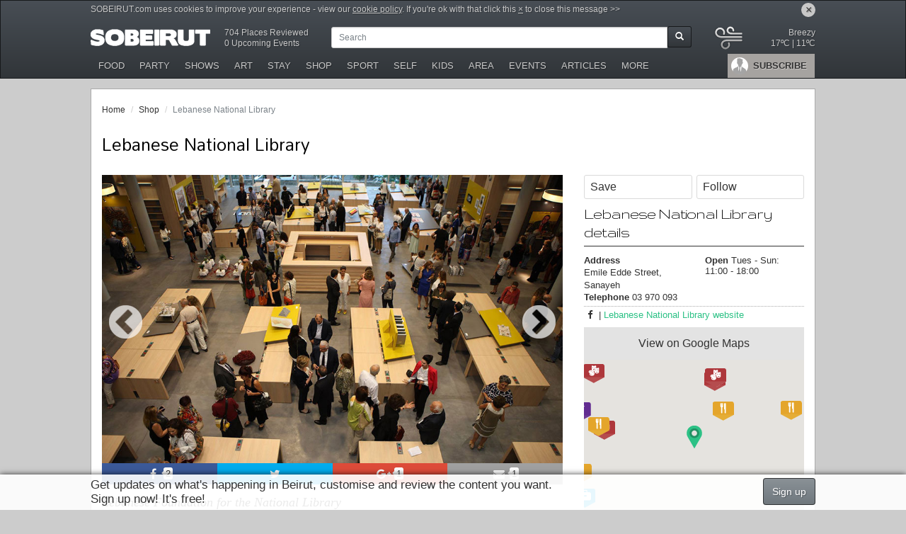

--- FILE ---
content_type: text/html; charset=UTF-8
request_url: https://www.sobeirut.com/lebanese-national-library
body_size: 18963
content:
<!doctype html>
<html lang="en" xmlns:og="http://ogp.me/ns#" xmlns:fb="https://www.facebook.com/2008/fbml">
        <head>
        <meta http-equiv="Content-Type" content="text/html; charset=utf-8" />
        <meta name="viewport" content="width=device-width, initial-scale=1">
        <meta name="mobile-web-app-capable" content="yes">

        <title>Lebanese National Library - Sanayeh - Shop - SOBEIRUT</title>

        <link rel="manifest" href="/ico/manifest.json">
        <script src="https://cdn.onesignal.com/sdks/OneSignalSDK.js" async></script>
        
        <script>
          var OneSignal = window.OneSignal || [];
          OneSignal.push(["init", {
            appId: "75cca001-47c3-4bac-b18e-85e2397c025d",
            autoRegister: false,
            notifyButton: {
              enable: false
            },
            promptOptions: {
                actionMessage: 'Would you like to receive notifications from SoBeirut on your desktop?',
                acceptButtonText: "Yes please!",
                cancelButtonText: "No thanks"
            },
            safari_web_id: 'web.onesignal.auto.054b4fc9-febb-45d1-b366-8fc183da0d9e'
          }]);
        </script>
        
                <link rel="preconnect" href="//code.jquery.com" crossorigin />

        <meta property="og:title" content="Lebanese National Library" />
<meta name="twitter:title" content="Lebanese National Library" />
<meta name="twitter:card" content="summary" />
<meta property="og:url" content="https://www.sobeirut.com/lebanese-national-library" />
<meta name="twitter:url" content="https://www.sobeirut.com/lebanese-national-library" />
<meta property="og:image" content="https://www.sobeirut.com/contentFiles/image/venues/1090/galeria/lebanese-national-library1.jpg" />
<meta name="twitter:image" content="https://www.sobeirut.com/contentFiles/image/venues/1090/galeria/lebanese-national-library1.jpg" /><meta property="scoop" content="https://www.sobeirut.com/contentFiles/image/venues/1090/w310h194/lebanese-national-library1.jpg" /><meta property="og:site_name" content="Secrets of Beirut - SOBEIRUT" />
<meta property="og:type" content="website" />
<meta property="og:latitude" content="33.894829" />
<meta property="og:longitude" content="35.490206" />
<meta property="og:street-address" content="Emile Edde Street" />
<meta property="og:locality" content="Sanayeh" />
<meta property="og:region" content="" />
<meta property="og:postal-code" content="" />
<meta property="og:country-name" content="Lebanon" />
<meta property="og:phone_number" content="03 970 093" />
<meta property="og:description" content="Lebanese National Library -  Of all the important cultural institutions in our country, the National Library is among those..." />
<meta name="twitter:description" content="Lebanese National Library -  Of all the important cultural institutions in our country, the National Library is among those..." />
        <meta name="robots" content="index,follow" />
        <meta name="description" content="Lebanese National Library -  Of all the important cultural institutions in our country, the National Library is among those..." />
    <meta name="keywords" content="Lebanese National Library,Sanayeh,shop, lebanese national library,, beirut" />
    <meta name="author" content="SOBEIRUT" />
    <meta property="fb:app_id" content="1030640020281301" />
            <link href='//fonts.googleapis.com/css?family=Source+Sans+Pro:200,400,700,200italic,400italic,700italic|Gruppo|Mandali' rel='stylesheet' type='text/css' />
        <link rel="stylesheet" href="//maxcdn.bootstrapcdn.com/font-awesome/4.7.0/css/font-awesome.min.css" />
        <link rel="stylesheet" href="//code.jquery.com/ui/1.11.4/themes/ui-darkness/jquery-ui.css" />


        <link rel="apple-touch-icon" sizes="180x180" href="/ico/apple-touch-icon.png">
        <link rel="icon" type="image/png" href="/ico/favicon-32x32.png" sizes="32x32">
        <link rel="icon" type="image/png" href="/ico/favicon-16x16.png" sizes="16x16">
        <link rel="mask-icon" href="/ico/safari-pinned-tab.svg" color="#5bbad5">
        <meta name="apple-mobile-web-app-title" content="SoBeirut">
        <meta name="theme-color" content="#ffffff">

        <link rel="stylesheet" href="/css/bootstrap.min.css?v=20150518184336" />
        <link rel="stylesheet" href="/css/bootswatch.min.css?v=20150518184335" />
        <!-- HTML5 shim and Respond.js IE8 support of HTML5 elements and media queries -->
        <!--[if lt IE 9]>
          <script type="text/javascript" src="/js/html5shiv.js?v=20150518184352"></script>
          <script type="text/javascript" src="/js/respond.min.js?v=20150518184352"></script>
        <![endif]-->

        <link rel="stylesheet" href="/css/cropper.min.css?v=20150529224846" /><link rel="stylesheet" href="/css/flexslider.min.css?v=20150518184335" />

        <link rel="stylesheet" href="/css/comentarios.min.css?v=20170207194931" />
        <link rel="stylesheet" href="/css/style.min.css?v=20170623224414" />
                <link rel="stylesheet" href="/css/lastminute.min.css?v=20150522223157" />

        <script async='async' src='https://www.googletagservices.com/tag/js/gpt.js'></script>
<script>
  var googletag = googletag || {};
  googletag.cmd = googletag.cmd || [];
</script>
<script>
  googletag.cmd.push(function() {
      var bbMap = googletag.sizeMapping().addSize([0, 0], [728, 90]).addSize([1200, 0], [[970, 90], [728, 90]]).build();
    googletag.defineSlot('/97892485/Billboard_Top', [[970, 90], [728, 90]], 'div-billboard').defineSizeMapping(bbMap).addService(googletag.pubads());
    googletag.defineSlot('/97892485/Content_1', [728, 90], 'div-content-1').addService(googletag.pubads());
    googletag.defineSlot('/97892485/Content_2', [728, 90], 'div-content-2').addService(googletag.pubads());
    googletag.defineSlot('/97892485/Sidebar_1', [[300, 600], [300, 250]], 'div-sidebar-1').addService(googletag.pubads());
    googletag.defineSlot('/97892485/Sidebar_2', [300, 250], 'div-sidebar-2').addService(googletag.pubads());
    googletag.defineSlot('/97892485/bg', [1,1], 'div-bg').addService(googletag.pubads());
      googletag.pubads().enableSingleRequest();
    googletag.pubads().collapseEmptyDivs();
    googletag.pubads().setTargeting('registered', 'no');
    googletag.enableServices();
  });
</script>
    </head>    <body class="loggedout desktop has-notice">
        <div id="fb-root"></div>
<!-- HELLO -->
        <header class="navbar navbar-default navbar-fixed-top has-notice" id="navheader">
                        <div class="container cookie-notice">
              <a href="#" class="dismissCookieNotice pull-right">&times;</a>
              <p>
                SOBEIRUT.com uses cookies to improve your experience - view our <a href="/cookies-policy">cookie policy</a>. If you're ok with that click this <a href="#" class="dismissCookieNotice">&times;</a> to close this message >></p>
            </div>
                        <div class="container navContainer">
                <div class="navbar-header">
                    <a href="/" class="navbar-brand">
                        <img src="/img/logo.png" />
                    </a>
                    <button class="navbar-toggle" id="mobileMenuToggle" type="button">
                        <span class="icon-bar"></span>
                        <span class="icon-bar"></span>
                        <span class="icon-bar"></span>
                    </button>
                                    </div>
                <div class="navbar-collapse collapse" id="navbar-main">
                  <div class="hidden-xs" id="siteMeta">
                      <a href="/search/venues">704 Places Reviewed</a><br />
                      <a href="/search/events">0 Upcoming Events</a>
                  </div>
                                        <ul class="nav navbar-nav subnav">
                        <li class="search">
                            <form  id="searchForm" class="form-inline">
                                <div class="input-group" id="searchInput">
                                    <input type="text" id="fSearch" class="form-control input-sm" placeholder="Search">
                                    <span class="input-group-btn">
                                        <button class="btn btn-default btn-sm" id="setSearch" type="submit"><span class="glyphicon glyphicon-search" aria-hidden="true"></span></button>
                                    </span>
                                </div>
                            </form>
                        </li>
                    </ul>
                                        <div class="hidden-xs" id="weather">
                      <a href="https://weather.com/en-GB/weather/today/l/LEXX0003:1:LE" rel="nofollow" title="Full weather forecast by Weather.com"></a>
                      <img src="/weatherCache/img/23.svg" width="45" /> Breezy<br /><span class="high">17ºC</span> | <span class="low">11ºC</span> <br />
                    </div>
                    <div class="clear"></div>
                    <ul class="nav navbar-nav main-nav">
                        <li class="">
                            <a href="/" class="navbar-smallbrand">
                                <img src="/img/logo.png" />
                            </a>
                        </li>
                                                                        <li class="menu-user">
                            <a href="/login" class="openLogIn"><div class="userImage" style="background-image: url('/img/default-male.jpg');"></div> SUBSCRIBE</a>
                        </li>
                                                                        <li>
                            <a href="/food"><i class="sobIcon eat"></i> FOOD</a>
                        </li>
                        <li>
                            <a href="/party"><i class="sobIcon socialise"></i> PARTY</a>
                        </li>
                        <li>
                            <a href="/shows"><i class="sobIcon show"></i> SHOWS</a>
                        </li>
                        <li>
                            <a href="/art"><i class="sobIcon art"></i> ART</a>
                        </li>
                        <li>
                            <a href="/stay"><i class="sobIcon travel"></i> STAY</a>
                        </li>
                        <li>
                            <a href="/shop"><i class="sobIcon retail"></i> SHOP</a>
                        </li>
                        <li>
                            <a href="/sport"><i class="sobIcon sport"></i> SPORT</a>
                        </li>
                        <li>
                            <a href="/self"><i class="sobIcon self"></i> SELF</a>
                        </li>
                        <li>
                            <a href="/kids"><i class="sobIcon kids"></i> KIDS</a>
                        </li>
                        <li>
                            <a href="/area"><i class="fa fa-map-marker"></i> AREA</a>
                        </li>
                        <li>
                            <a href="/events"><i class="fa fa-calendar"></i> EVENTS</a>
                        </li>
                        <li>
                            <a href="/search/features"><i class="fa fa-file-o"></i> ARTICLES</a>
                        </li>
                                                <li class="dropdown">
                            <a href="#" class="dropdown-toggle" data-toggle="dropdown">MORE</a>
                            <ul class="dropdown-menu">
                                                                                    <li>
                                  <a href="/rewards">REWARDS</a>
                              </li>
                              <li>
                                  <a href="/movies">MOVIES</a>
                              </li>
                              <li>
                                  <a href="/visit">VISIT LEBANON</a>
                              </li>
                              <li>
                                  <a href="/add/venue" class="openLogIn">ADD VENUE</a>
                              </li>
                              <li>
                                  <a href="/add/event" class="openLogIn">ADD EVENT</a>
                              </li>
                              <li>
                                  <a href="/advertising">ADVERTISING</a>
                              </li>
                              <li>
                                  <a href="/contact">CONTACT</a>
                              </li>
                                                    </ul>
                        </li>
                                            </ul>
                </div>
            </div>
        </header>
        <div id="savedSuccess" class="hidden inline-js-return panel panel-default panel-success">
    <div class="panel-heading">
        <a href="#" class="warndismiss pull-right">Close [&times;]</a>
        <h3 class="panel-title">Success</h3>
    </div>
    <div class="panel-body">
        <i class="fa fa-check fa-js"></i>
                <p></p>
            </div>
</div>
<div id="savedError" class="hidden inline-js-return panel panel-default panel-danger">
    <div class="panel-heading">
        <a href="#" class="warndismiss pull-right">Close [&times;]</a>
        <h3 class="panel-title">Error</h3>
    </div>
    <div class="panel-body">
        <i class="fa fa-times fa-js"></i>
        <p></p>
    </div>
</div>
<div id="genericSuccess" class="hidden inline-js-return panel panel-default panel-success">
    <div class="panel-heading">
        <a href="#" class="warndismiss pull-right">Close [&times;]</a>
        <h3 class="panel-title">Generic success</h3>
    </div>
    <div class="panel-body">
        <i class="fa fa-check fa-js"></i>
        <p></p>
    </div>
</div>
<div id="genericError" class="hidden inline-js-return panel panel-default panel-danger">
    <div class="panel-heading">
        <a href="#" class="warndismiss pull-right">Close [&times;]</a>
        <h3 class="panel-title">Generic error</h3>
    </div>
    <div class="panel-body">
        <i class="fa fa-times fa-js"></i>
        <p></p>
    </div>
</div>
<div id="genericWarning" class="hidden inline-js-return panel panel-default panel-warning">
    <div class="panel-heading">
        <a href="#" class="warndismiss pull-right">Close [&times;]</a>
        <h3 class="panel-title">There was an error process your requisition</h3>
    </div>
    <div class="panel-body">
        <i class="fa fa-exclamation-triangle fa-js"></i>
        <p></p>
    </div>
</div>
<div id="checkedForm" class="hidden inline-js-return panel panel-default
 panel-danger">
    <div class="panel-heading">
        <a href="#" class="warndismiss pull-right">Close [&times;]</a>
        <h3 class="panel-title">Required fields</h3>
    </div>
    <div class="panel-body">
        <i class="fa fa-exclamation fa-js"></i>
        <p>The fields marked with * are mandatory</p>
    </div>
</div>
<div id="returnJS" class="hidden inline-js-return panel mdModal">
    <div class="modalBackground"> </div>
    <div class="panel panel-primary">
        <div class="panel-heading">
            <a href="#" class="warndismiss pull-right">Close [&times;]</a>
            <h3 class="panel-title">Warning!</h3>
        </div>
        <div class="panel-body">
            <i class="fa fa-question fa-js"></i>
            <p></p>
        </div>
        <div id="confirmBT" class="panel-footer hidden">
            <form id="formCheck" name="formCheck" action="POST">
                <input type="hidden" id="cmpConfirm" name="cmpConfirm" value="" />
                <input type="hidden" id="cmpID" name="cmpID" value="" />
            </form>
            <button type="button" id="confirmOK" class="btn btn-primary btn-sm"><i class="fa fa-check fa-fw"></i> <span>OK</span></button>
            <button type="button" id="confirmCL" class="btn btn-default btn-sm"><i class="fa fa-ban fa-fw"></i> Cancel</button>
        </div>
    </div>
</div><div id="Report" class="mdModal hidden">
    <div class="modalBackground"></div>
    <div class="modalArea md8x4 collapsed">
        <div class="titleBar">
            <a href="#" class="closeBtn">Close <i class="fa fa-times"></i></a>
            <i class="sb sb-logo"></i>
            <h3>REPORT ABUSE</h3>
        </div>
        <div class="contentArea scrollbar">

            <div class="">
                <form class="form" id="sendReportForm">

                    
                    <input type="hidden" name="urladdress" value="http%3A%2F%2Fwww.sobeirut.com%2Flebanese-national-library" />
                    <input type="hidden" name="pagetitle" value="Lebanese+National+Library+-+Sanayeh+-+Shop+-+SOBEIRUT%0D" />
                    <input type="hidden" id="ft" name="ft" value="1768998859" />
                    <input type="hidden" id="fk" name="fk" value="6d3ecc9595000a077743c193d24cb0ae" />

                    <div class="row">

                        <div class="col-xs-12">
                            <div class="form-group">
                                <label for="email">Your e-mail:</label>
                                <input class="form-control" type="email" name="email" id="email" value="" />
                                                            </div>
                        </div>

                        <div class="col-xs-12">
                            <div class="form-group">
                                <label for="reporttext">Your report</label> <span class="help-block2"></span>
                                <textarea class="form-control" name="reporttext" id="reporttext" value="" rows="7"></textarea>
                            </div>
                        </div>





                        <div class="modalButons">
                            <div class="btn-toolbar text-center">
                                <button type="button" class="btn btn-primary btn-small" id="sendReport">Send</button>
                            </div>
                        </div>

                        <div id="sendEmailReport" class="col-xs-12 text-center">
                        </div>

                    </div>
                </form>
            </div>
        </div>
    </div>
</div>
<div id="main-wrapper" class="container">

	<div class="row">
  <div class="col-xs-12">
    <ol class="breadcrumb">
                  <li><a href="/">Home</a></li>
                        <li><a href="/shop">Shop</a></li>
                        <li class="active">Lebanese National Library</li>
                </ol>
  </div>
</div>

  <div class="gpad ">
  <div id='div-billboard'  >
    <script>
      googletag.cmd.push(function() { googletag.display('div-billboard'); });
    </script>
  </div>
</div>  <section id="container" class="row" itemscope itemtype="http://schema.org/LocalBusiness">
    <header class="page-title col-sm-12">
                <h1 itemprop="name">Lebanese National Library</h1>
    <div class="tags related">

        
                        <div id="rating_user" class="pageRating user hidden">
          Users  <i class="fa fa-search-plus"></i>          <div class="rating">
            <div class="rate fleft" style="width: 0% !important;"></div>
          </div>
          <div class="rateExpand">
                        <p>Based on 0 review</p>
          </div>
        </div>
                                                            </div>
    </header>    <div id="mainContent" class="content-page col-lg-8 col-md-8">
      <div class="row">
        <div class="col-xs-12 featured">
                  <div class="rotator flexslider">
        <ul class="slides">
                        <li>
                                <img width="636" src="/contentFiles/image/venues/1090/w934h584/lebanese-national-library1.jpg" alt="Lebanese-national-library1.jpg" itemprop="image" />
                            </li>
                        <li>
                                <img width="636" src="/contentFiles/image/venues/1090/w934h584/lebanese-national-library.jpg" alt="Lebanese-national-library.jpg"  />
                            </li>
                    </ul>
    </div>
                    </div>
      </div>
      <div class="row sharetools">
  <div class="col-xs-12">
    <div class="shareTop bottom">
            <ul>
      <li class="">
        <a class="facebook" href="https://www.facebook.com/sharer/sharer.php?u=http%3A%2F%2Fwww.sobeirut.com%2Flebanese-national-library&amp;t=Lebanese+National+Library+-+Sanayeh+-+Shop+-+SOBEIRUT%0D" data-type="facebook" data-item="ven1090" target="_blank" rel="nofollow" title="Share on Facebook"><i class="fa fa-facebook fa-fw"></i> <span >2</span></a>
      </li>
      <li class="">
        <a class="twitter" href="https://twitter.com/intent/tweet?text=Lebanese+National+Library+-+Sanayeh+-+Shop+-+SOBEIRUT%0D&amp;url=http%3A%2F%2Fwww.sobeirut.com%2Flebanese-national-library" data-type="twitter" data-item="ven1090" target="_blank" rel="nofollow" title="Twit this"><i class="fa fa-twitter fa-fw"></i> <span class="empty"></span></a>
      </li>
      <li class="">
        <a class="googleplus" href="https://plus.google.com/share?url=http%3A%2F%2Fwww.sobeirut.com%2Flebanese-national-library" data-type="googleplus" data-item="ven1090" target="_blank" rel="nofollow" title="Share on Google+"><i class="fa fa-google-plus fa-fw"></i> <span >1</span></a>
      </li>
            <li class="last">
        <a href="#" class="shareEmailLink email" data-type="email" data-item="ven1090" target="_blank" rel="nofollow" title="Share on e-mail"><i class="fa fa-envelope fa-fw"></i> <span >1</span></a>
      </li>  </ul>
</div>
    </div>
</div>
            <div class="row">
        <div class="col-xs-12">
          <div id="editorialReview" class="venueTab fullText">
                                    <div class="standFirst"><p>Lebanese Foundation&nbsp;for the National Library</p>
</div>
            
                            <div class="text-body" itemprop="description">
                                                                    <p>Of all the important cultural institutions in our country, the National Library is among those institutions that suffered the most during the Lebanese war between 1975 and 1991.&nbsp;</p>

<p>Origin:&nbsp;<br />
Viscount Philippe de Tarazi, (1865-1906), a historian and a bibliophile, had a rich personal collection made up of more than 200,000 works, some 3,000 invaluable manuscripts, along with the first issues of periodicals published in the region, and inestimable documents in the history of Arab and Middle Eastern press. Soon, he became aware that a country like Lebanon, depositary of a culture that is more than 6,000 years old, couldn&#39;t blossom culturally in its immediate environment and beyond, if it didn&#39;t preserve first and foremost its memory, the absence of which means the absence of civilization.</p>

<p>Under the pressure of Lebanese intellectuals, supported by the reports of a mission financed by the European Union, the National Library was finally recognized in 1999 as a national cultural project. This project, carried by Lebanese admirers of books, led to officially adopting the principle of the National Library Rehabilitation. It also provided an opportunity to elaborate a project, at the public level, in which the State exerts all its efforts to enable the Lebanese to fully enjoy their multiculturalism.&nbsp;</p>

<p>Driven by this vision, a private association, with the aim of supporting the project, was born in 2000: The Lebanese National Library Foundation, with a definitive site being given to the institution, the faculty of law, a traditional architectural building, in the district of Sanayeh, decided upon by virtue of a ministerial decree, as a permanent site for the future National Library.</p>

                                            </div>
    
						
                        
            
            <p>
    <strong>Shop </strong>
              <a href="#" class="followtag openLogIn" data-tagid="4"
        title="Notify me when new Books content is posted"><i class="fa fa-plus"></i></a>
        <a href="/search/?tag=books">Books</a>         <br />            <strong>Art </strong>
              <a href="#" class="followtag openLogIn" data-tagid="82"
        title="Notify me when new Galleries content is posted"><i class="fa fa-plus"></i></a>
        <a href="/search/?tag=galleries">Galleries</a>             </p>

            <div class="row">
    <div class="col-xs-12 credits borderEnd">
                                          <a href="/search?author=sobeirut" class="readmore">          <strong>Words By <span >SOBEIRUT</span></strong>
          </a>                    </div>
</div>
            
            <div id="userReviews" data-show="userReviews" data-itemType="ven" data-itemID="1090">
                        </div>


          </div>
					<div id="venueDescription" class="venueTab fullText">
						<div class="text-body">
                
            </div>
					</div>
                    <div id="pageSessions" class="venueTab">
                      </div>
        </div>
      </div>

      
      <div class="gpad ">
  <div id='div-content-1'  class='fw_728 content'>
    <script>
      googletag.cmd.push(function() { googletag.display('div-content-1'); });
    </script>
  </div>
</div>
            
      
            <br /><br clear="all" />


      
      
      <div class="row">
    <div class="col-xs-12">
        <h4>Other venues nearby</h4>
        <section id="otherNear" class="relatedList">
        <div id="otherNear" class="row">
                        <article class="col-lg-4 col-md-4 col-sm-4 col-xs-6">
                <a href="/zico-house" title="Zico House"><img src="/contentFiles/image/venues/462/w310h194/1.jpg" alt="Zico House" /></a>
                <h3><a href="/zico-house">Zico House</a></h3>
                                <p><em>193m - </em> The stately French Mandate period building on Spears is a hub for cultural...</p>
            </article>
                        <article class="col-lg-4 col-md-4 col-sm-4 col-xs-6">
                <a href="/jai" title="Jai"><img src="/contentFiles/image/venues/27/w310h194/181012-543669138989648-2041570433-n.jpg" alt="Jai" /></a>
                <h3><a href="/jai">Jai</a></h3>
                                <div class="rating"><div class="rate" style="width: 100% !important;"><!-- --></div></div>
                                <p><em>252m - </em> In the mood for eclectic Asian fusion? Then why not pop by Jai. 

 The...</p>
            </article>
                        <article class="col-lg-4 col-md-4 col-sm-4 col-xs-6">
                <a href="/a-la-saj" title="A la Saj"><img src="/contentFiles/image/venues/1314/w310h194/whatsapp-image-2018-01-19-at-11.40.54-am.jpeg" alt="A la Saj" /></a>
                <h3><a href="/a-la-saj">A la Saj</a></h3>
                                <div class="rating"><div class="rate" style="width: 80% !important;"><!-- --></div></div>
                                <p><em>275m - </em> A La Saj was founded by two young Entrepreneurs in January, 2013. The...</p>
            </article>
                        <article class="col-lg-4 col-md-4 col-sm-4 col-xs-6">
                <a href="/dar-bistro-books" title="Dar Bistro & Books"><img src="/contentFiles/image/venues/408/w310h194/img-2015.jpg-copy.jpg" alt="Dar Bistro & Books" /></a>
                <h3><a href="/dar-bistro-books">Dar Bistro & Books</a></h3>
                                <p><em>293m - </em> Nestled in a discrete alley way off of Roma Street, is a quaint and...</p>
            </article>
                        <article class="col-lg-4 col-md-4 col-sm-4 col-xs-6">
                <a href="/pasta-di-casa" title="Pasta Di Casa"><img src="/contentFiles/image/venues/664/w310h194/10406582-10155259141355442-8646192415659904023-n.jpg" alt="Pasta Di Casa" /></a>
                <h3><a href="/pasta-di-casa">Pasta Di Casa</a></h3>
                                <div class="rating"><div class="rate" style="width: 80% !important;"><!-- --></div></div>
                                <p><em>296m - </em> This little gem of a place has been around for decades for good reason....</p>
            </article>
                        <article class="col-lg-4 col-md-4 col-sm-4 col-xs-6">
                <a href="/360-fitness" title="360 Fitness"><img src="/contentFiles/image/venues/932/w310h194/2.jpg" alt="360 Fitness" /></a>
                <h3><a href="/360-fitness">360 Fitness</a></h3>
                                <p><em>320m - </em> 360 Fitness provides a diverse group exercise classes in a highly equipped...</p>
            </article>
                        <article class="col-lg-4 col-md-4 col-sm-4 col-xs-6">
                <a href="/saleh-barakat-gallery" title="Saleh Barakat Gallery "><img src="/contentFiles/image/venues/982/w310h194/1.jpg" alt="Saleh Barakat Gallery " /></a>
                <h3><a href="/saleh-barakat-gallery">Saleh Barakat Gallery </a></h3>
                                <div class="rating"><div class="rate" style="width: 100% !important;"><!-- --></div></div>
                                <p><em>350m - </em> Saleh Baraket admits to working in 5-year plans. To mark the 25 th...</p>
            </article>
                        <article class="col-lg-4 col-md-4 col-sm-4 col-xs-6">
                <a href="/btter-from-scratch" title="Better from scratch"><img src="/contentFiles/image/venues/1261/w310h194/better-from-scratch.jpg" alt="Better from scratch" /></a>
                <h3><a href="/btter-from-scratch">Better from scratch</a></h3>
                                <p><em>350m - </em> Cookies&#39; heaven! A place to satisfy all cravings with lots of creative...</p>
            </article>
                        <article class="col-lg-4 col-md-4 col-sm-4 col-xs-6">
                <a href="/spin-the-hen" title="Spin the hen"><img src="/contentFiles/image/venues/169/w310h194/1052189-951036321647320-4674704590371415135-o.jpg" alt="Spin the hen" /></a>
                <h3><a href="/spin-the-hen">Spin the hen</a></h3>
                                <div class="rating"><div class="rate" style="width: 80% !important;"><!-- --></div></div>
                                <p><em>350m - </em> Spin the hen just relocated to Clemenceau area Hamra and for those who know...</p>
            </article>
                    </div>
                </section>
    </div>
</div>

      
      
      
      <div class="gpad ">
  <div id='div-content-2'  class='fw_728'>
    <script>
      googletag.cmd.push(function() { googletag.display('div-content-2'); });
    </script>
  </div>
</div>    </div>
    <aside id="sidebar" class="col-md-4 col-lg-4">
			<article class="followSave">
      <div class="saveContent ">
  <a href="#" class="openLogIn" data-cid="ven_1090" title="Save this venue">
    Save<span class="counter empty"></span>
  </a>
  </div>
<div class="followContent ">
  <a href="#" class="openLogIn" data-cid="ven_1090" title="Follow this venue">
    Follow<span class="counter empty"></span>
  </a>
</div>
        </article>
  <article>
    <div class="row">
    <div class="col-xs-12 details">
        <h2>Lebanese National Library details</h2>
        <div class="row">
        <div class="col-xs-6">
                         <strong>Address</strong>
                                <div itemprop="address" itemscope itemtype="http://schema.org/PostalAddress">
                    <address>
                                                                        <span itemprop="streetAddress">Emile Edde Street, </span>
                        <span itemprop="addressLocality">Sanayeh</span>
                                                <meta itemprop="addressRegion" content="Beirut" />
                        <meta itemprop="addressCountry" content="Lebanon" />
                    </address>
                                            <p><strong>Telephone</strong> <span itemprop="telephone">03 970 093</span>
                                                                          </p>
                                                                                                </div>
                                <span itemprop="geo" itemscope itemtype="http://schema.org/GeoCoordinates">
                    <meta itemprop="latitude" content="33.894829" />
                    <meta itemprop="longitude" content="35.490206" />
                </span>
                                                                    
        </div>
        <div class="col-xs-6">
                                    <p>
                            </p>
                                    <div>
                                                                    <p><strong>Open</strong> Tues - Sun: 11:00 - 18:00</p>
                                            </div>
                        

        </div>
        </div>
        <div class="row">
          <div class="col-xs-12">
            <div class="dotted-border-bottom"><!-- --></div>
            <meta name="url" itemprop="url" content="http://www.sobeirut.com/lebanese-national-library" />
                  <p>
            
                                            <a href="https://www.facebook.com/lebanesenationallibraryfoundation/"  target="_blank" rel='nofollow'><i class="fa fa-facebook fa-fw"></i></a>
                                                                                                                                                                                                                   |               <a href="http://www.flbn-lb.org/" class="more" rel="nofollow" title="Lebanese National Library website" target="_blank">Lebanese National Library website</a>
                                                            </p>
          </div>
        </div>
    </div>
</div>

    <div id="mapa" class="row" style="margin-top: 10px; ">
    <div class="col-xs-12">
                          <a href="https://maps.google.com/?q=33.894829,35.490206" id="mapDefault" class="openMap" target="_blank" rel="nofollow">View on Google Maps</a>
          <a href="http://maps.apple.com/?q=Lebanese+National+Library&amp;ll=33.894829,35.490206" id="mapIOS" class="openMap" target="_blank" rel="nofollow">View on Maps</a>
                <div id="mapviewer" style="width: 100%; height:250px;"></div>
    </div>
</div>
<div class="row">
    <div class="col-xs-12" style="margin-top: 10px;">
        <p><a href="/contact" class="more">Report this venue</a></p>
    </div>
</div>
  </article>
	
		<article id="similarItems" class="sideLists">
				<h2>Similar venues</h2>
<ul id="bestRatedRestaurantsList">
    <li >
        <a href="/rectoverso-library-bookshop"><img src="/contentFiles/image/venues/559/w310h194/1.jpg" width="120" /></a>        <h3><a href="/rectoverso-library-bookshop" >RectoVerso Library & Bookshop</a></h3>
                  <span class="date">
                        <div class="rating"><div class="rate fleft" style="width: 80% !important;"></div></div>
            
          </span>
                <p>
                 Charming and well-stocked Lebanese Art Bookshop and Library 
</p>
            </li>
</ul>
	</article>
	
		<article id="sunsetsSidebar">
		<h2>The best sunsets in Lebanon</h2>
		<div class="flexslider">
			<ul class="slides">
								<li  style="background-image: url('/contentFiles/competitions/sunset/entry_thumb_2519_1486740380.jpg')">
					<div class="caption">
						<h5>By Rhea Sharabaty</h5>
						<div class="rating pull-right submission" title="Rated: 4.7"><div class="rate" style="width: 94% !important;"><!-- --></div></div>						<small>846 votes</small>					</div>
					<a href="/sunset/entries/?sort=votes"></a>
				</li>
								<li  style="background-image: url('/contentFiles/competitions/sunset/entry_thumb_2178_1485819858.jpg')">
					<div class="caption">
						<h5>By Souha Farhat</h5>
						<div class="rating pull-right submission" title="Rated: 4.7"><div class="rate" style="width: 94% !important;"><!-- --></div></div>						<small>807 votes</small>					</div>
					<a href="/sunset/entries/?sort=votes"></a>
				</li>
								<li  style="background-image: url('/contentFiles/competitions/sunset/entry_thumb_2191_1485764325.jpg')">
					<div class="caption">
						<h5>By Marc-Antoine Kikano</h5>
						<div class="rating pull-right submission" title="Rated: 4.7"><div class="rate" style="width: 94% !important;"><!-- --></div></div>						<small>81 votes</small>					</div>
					<a href="/sunset/entries/?sort=votes"></a>
				</li>
								<li  style="background-image: url('/contentFiles/competitions/sunset/entry_thumb_1978_1485185299.jpg')">
					<div class="caption">
						<h5>By Stephanie Doueihi</h5>
						<div class="rating pull-right submission" title="Rated: 4.5"><div class="rate" style="width: 90% !important;"><!-- --></div></div>						<small>75 votes</small>					</div>
					<a href="/sunset/entries/?sort=votes"></a>
				</li>
								<li  style="background-image: url('/contentFiles/competitions/sunset/entry_thumb_4182_1490201402.jpg')">
					<div class="caption">
						<h5>By Ziad El Ahmadie</h5>
						<div class="rating pull-right submission" title="Rated: 3.8"><div class="rate" style="width: 76% !important;"><!-- --></div></div>						<small>49 votes</small>					</div>
					<a href="/sunset/entries/?sort=votes"></a>
				</li>
								<li  style="background-image: url('/contentFiles/competitions/sunset/entry_thumb_2211_1485797082.jpg')">
					<div class="caption">
						<h5>By Yves Feghali</h5>
						<div class="rating pull-right submission" title="Rated: 4.3"><div class="rate" style="width: 86% !important;"><!-- --></div></div>						<small>40 votes</small>					</div>
					<a href="/sunset/entries/?sort=votes"></a>
				</li>
								<li  style="background-image: url('/contentFiles/competitions/sunset/entry_thumb_2146_1485689365.jpg')">
					<div class="caption">
						<h5>By Ramzi Azzam</h5>
						<div class="rating pull-right submission" title="Rated: 3.7"><div class="rate" style="width: 74% !important;"><!-- --></div></div>						<small>17 votes</small>					</div>
					<a href="/sunset/entries/?sort=votes"></a>
				</li>
								<li  style="background-image: url('/contentFiles/competitions/sunset/entry_thumb_2080_1490190318.jpg')">
					<div class="caption">
						<h5>By Nidal Majdalani (insta: nidal.majdalani)</h5>
						<div class="rating pull-right submission" title="Rated: 4.5"><div class="rate" style="width: 90% !important;"><!-- --></div></div>						<small>14 votes</small>					</div>
					<a href="/sunset/entries/?sort=votes"></a>
				</li>
								<li  style="background-image: url('/contentFiles/competitions/sunset/entry_thumb_1896_1484647671.jpg')">
					<div class="caption">
						<h5>By Jean-Pierre El Ghafary</h5>
						<div class="rating pull-right submission" title="Rated: 4.5"><div class="rate" style="width: 90% !important;"><!-- --></div></div>						<small>14 votes</small>					</div>
					<a href="/sunset/entries/?sort=votes"></a>
				</li>
								<li  style="background-image: url('/contentFiles/competitions/sunset/entry_thumb_3335_1488403101.jpg')">
					<div class="caption">
						<h5>By Michael Karam</h5>
						<div class="rating pull-right submission" title="Rated: 3.8"><div class="rate" style="width: 76% !important;"><!-- --></div></div>						<small>13 votes</small>					</div>
					<a href="/sunset/entries/?sort=votes"></a>
				</li>
								<li  style="background-image: url('/contentFiles/competitions/sunset/entry_thumb_1976_1485180832.jpg')">
					<div class="caption">
						<h5>By Munir Nasr</h5>
						<div class="rating pull-right submission" title="Rated: 4.6"><div class="rate" style="width: 92% !important;"><!-- --></div></div>						<small>13 votes</small>					</div>
					<a href="/sunset/entries/?sort=votes"></a>
				</li>
								<li  style="background-image: url('/contentFiles/competitions/sunset/entry_thumb_3113_1487788411.jpg')">
					<div class="caption">
						<h5>By Nada El Hakim</h5>
						<div class="rating pull-right submission" title="Rated: 4.4"><div class="rate" style="width: 88% !important;"><!-- --></div></div>						<small>12 votes</small>					</div>
					<a href="/sunset/entries/?sort=votes"></a>
				</li>
							</ul>
		</div>
	</article>
	
	<article>
		<a href="/add"><img src="/img/ADD-SOB.png"></a>
	</article>

	<article class="fullWidth">
        <h2>Search</h2>
    

    <h3>What</h3>

    <div class="form-group">
        <select name="sections" class="form-control input-sm">
            <option value="">Select section</option>
                            <option value="food"  >Food</option>
                            <option value="party"  >Party</option>
                            <option value="shows"  >Shows</option>
                            <option value="art"  >Art</option>
                            <option value="stay"  >Stay</option>
                            <option value="shop"  >Shop</option>
                            <option value="sport"  >Sport</option>
                            <option value="self"  >Self</option>
                            <option value="kids"  >Kids</option>
                    </select>
    </div>

    <h3>Which</h3>

    <div id="search-tk-tags">
        <div class="tk-list">
                    </div>
        <div class="form-group tk-input">
                      <input type="text" class="form-control  input-sm tk-field" value="" placeholder="Search tags..." />
            <input type="hidden" class="tk-rel"  value="" />
                  </div>
    </div>


    <h3>Where <span class="nearMeWorking hidden"><i class="pull-right fa fa-fw "></i></span></h3>
    <div class="form-group">
    <select name="suburbs" id="suburbSelect" class="form-control input-sm">
        <option value="">Select an option</option>
        <option value="nearme" >Near me</option>
                    <option value="ashrafieh"  >Ashrafieh</option>
                            <option value="abdel-wahab-inglizi" >&nbsp; &nbsp;Abdel Wahab Inglizi</option>
                            <option value="gemmayzeh" >&nbsp; &nbsp;Gemmayzeh</option>
                            <option value="mar-mikhael" >&nbsp; &nbsp;Mar Mikhael</option>
                            <option value="mar-mitr" >&nbsp; &nbsp;Mar Mitr</option>
                            <option value="monot" >&nbsp; &nbsp;Monot</option>
                            <option value="quarantina" >&nbsp; &nbsp;Quarantina</option>
                            <option value="sassine" >&nbsp; &nbsp;Sassine</option>
                            <option value="sin-al-fil" >&nbsp; &nbsp;Sin al Fil</option>
                            <option value="sioufi" >&nbsp; &nbsp;Sioufi</option>
                            <option value="sodeco" >&nbsp; &nbsp;Sodeco</option>
                            <option value="tabaris" >&nbsp; &nbsp;Tabaris</option>
                                <option value="bekaa"  >Bekaa</option>
                            <option value="west-bekaa" >&nbsp; &nbsp;West bekaa</option>
                                <option value="downtown"  >Downtown</option>
                            <option value="minet-al-hosn" >&nbsp; &nbsp;Minet al-Hosn</option>
                            <option value="saifi" >&nbsp; &nbsp;Saifi</option>
                                <option value="greater-beirut"  >Greater Beirut</option>
                            <option value="badaro" >&nbsp; &nbsp;Badaro</option>
                            <option value="beirut" >&nbsp; &nbsp;Beirut</option>
                            <option value="burj-hammoud" >&nbsp; &nbsp;Burj Hammoud</option>
                            <option value="furn-el-chebbak" >&nbsp; &nbsp;Furn El Chebbak</option>
                            <option value="hazmieh" >&nbsp; &nbsp;Hazmieh</option>
                            <option value="mansourieh" >&nbsp; &nbsp;Mansourieh</option>
                                <option value="keserwan"  >Keserwan</option>
                            <option value="faraya" >&nbsp; &nbsp;Faraya</option>
                            <option value="jounieh" >&nbsp; &nbsp;Jounieh</option>
                            <option value="kaslik" >&nbsp; &nbsp;Kaslik</option>
                            <option value="kfarhbab" >&nbsp; &nbsp;Kfarhbab</option>
                            <option value="sarba" >&nbsp; &nbsp;Sarba</option>
                            <option value="tabarja" >&nbsp; &nbsp;Tabarja</option>
                            <option value="zouk" >&nbsp; &nbsp;Zouk </option>
                                <option value="mount-lebanon-1"  >Mount Lebanon 1</option>
                            <option value="antelias" >&nbsp; &nbsp;Antelias</option>
                            <option value="beit-mery" >&nbsp; &nbsp;Beit Mery</option>
                            <option value="bikfaya" >&nbsp; &nbsp;Bikfaya</option>
                            <option value="broumana" >&nbsp; &nbsp;Broumana</option>
                            <option value="dbayeh" >&nbsp; &nbsp;Dbayeh</option>
                            <option value="dora" >&nbsp; &nbsp;Dora</option>
                            <option value="jal-el-dib" >&nbsp; &nbsp;Jal El DIb </option>
                            <option value="jdeideh" >&nbsp; &nbsp;Jdeideh</option>
                            <option value="kfardebian" >&nbsp; &nbsp;Kfardebian</option>
                            <option value="zaraaoun" >&nbsp; &nbsp;Zaraaoun</option>
                                <option value="mount-lebanon-2"  >Mount Lebanon 2</option>
                            <option value="aley" >&nbsp; &nbsp;Aley</option>
                            <option value="beiteddine" >&nbsp; &nbsp;Beiteddine</option>
                            <option value="bhamdoun" >&nbsp; &nbsp;Bhamdoun</option>
                            <option value="chouf" >&nbsp; &nbsp;Chouf</option>
                                <option value="north-lebanon"  >North Lebanon</option>
                            <option value="azmi" >&nbsp; &nbsp;Azmi</option>
                            <option value="batroun" >&nbsp; &nbsp;Batroun</option>
                            <option value="el-mina-tripoli" >&nbsp; &nbsp;El Mina (Tripoli)</option>
                            <option value="jbeil-byblos" >&nbsp; &nbsp;Jbeil - Byblos</option>
                            <option value="maarad" >&nbsp; &nbsp;Maarad</option>
                            <option value="qoubaiyat" >&nbsp; &nbsp;Qoubaiyat</option>
                            <option value="tal" >&nbsp; &nbsp;Tal </option>
                            <option value="tripoli" >&nbsp; &nbsp;Tripoli</option>
                                <option value="ras-beirut"  >Ras Beirut</option>
                            <option value="ain-el-mreisseh" >&nbsp; &nbsp;Ain El Mreisseh</option>
                            <option value="beirut-waterfront" >&nbsp; &nbsp;Beirut Waterfront</option>
                            <option value="clemenceau" >&nbsp; &nbsp;Clemenceau</option>
                            <option value="hamra" >&nbsp; &nbsp;Hamra</option>
                            <option value="jnah" >&nbsp; &nbsp;Jnah</option>
                            <option value="kantari" >&nbsp; &nbsp;Kantari</option>
                            <option value="mar-elias" >&nbsp; &nbsp;Mar Elias</option>
                            <option value="qoreitem" >&nbsp; &nbsp;Qoreitem</option>
                            <option value="raouche" >&nbsp; &nbsp;Raouche</option>
                            <option value="sanayeh" >&nbsp; &nbsp;Sanayeh</option>
                            <option value="verdun" >&nbsp; &nbsp;Verdun</option>
                                <option value="south-lebanon"  >South Lebanon</option>
                            <option value="damour" >&nbsp; &nbsp;Damour</option>
                            <option value="hermel" >&nbsp; &nbsp;Hermel</option>
                            <option value="jezzine" >&nbsp; &nbsp;Jezzine</option>
                            <option value="jiyeh" >&nbsp; &nbsp;Jiyeh</option>
                            <option value="nabatieh" >&nbsp; &nbsp;Nabatieh</option>
                            <option value="rmeileh" >&nbsp; &nbsp;Rmeileh</option>
                            <option value="sidon" >&nbsp; &nbsp;Sidon</option>
                            <option value="tyre" >&nbsp; &nbsp;Tyre</option>
                            <option value="wazzani" >&nbsp; &nbsp;Wazzani</option>
                        </select>
    </div>
    <div class="form-group">
      <p class="pull-right hidden" id="locationWarn"></p>
        <button type="button" id="setsearch" class="btn btn-sm btn-default">Search</button>
    </div>

<input type="hidden" id="searchOrder" value="" />
<input type="hidden" id="userPosition" value="" />
</article>
        <article>
        <div class="gpad ">
  <div id='div-sidebar-1'  >
    <script>
      googletag.cmd.push(function() { googletag.display('div-sidebar-1'); });
    </script>
  </div>
</div>    </article>

				<article id="bestRatedRestaurants" class="sideLists">
        <h2>Best user rated restaurants</h2>
<ul id="bestRatedRestaurantsList">
    <li >
        <a href="/al-dente"><img src="/contentFiles/image/venues/334/w310h194/ppp.jpg" width="120" /></a>        <h3><a href="/al-dente" >Al Dente </a></h3>
                  <span class="date">
                        <div class="rating"><div class="rate fleft" style="width: 100% !important;"></div></div>
             Based on 3 reviews
          </span>
                <p>
                 Al Dente is known as one of the finest Italian restaurants in town with a...</p>
            </li>
    <li >
        <a href="/babel-bay"><img src="/contentFiles/image/venues/253/w310h194/dsc-1874.jpg" width="120" /></a>        <h3><a href="/babel-bay" >Babel Bay </a></h3>
                  <span class="date">
                        <div class="rating"><div class="rate fleft" style="width: 100% !important;"></div></div>
             Based on 2 reviews
          </span>
                <p>
                 Traditional Lebanese cuisine gets a maritime update 
</p>
            </li>
    <li >
        <a href="/abd-el-wahab-ashrafieh"><img src="/contentFiles/image/venues/332/w310h194/dd1.jpg" width="120" /></a>        <h3><a href="/abd-el-wahab-ashrafieh" >Abdel Wahab</a></h3>
                  <span class="date">
                        <div class="rating"><div class="rate fleft" style="width: 100% !important;"></div></div>
             Based on 1 review
          </span>
                <p>
                 Abdel&nbsp;Wahab provides guests the opportunity to enjoy the distinctive warmth...</p>
            </li>
    <li >
        <a href="/mitsu-ya"><img src="/contentFiles/image/venues/611/w310h194/mitsu-ya2.jpg" width="120" /></a>        <h3><a href="/mitsu-ya" >Mitsu-ya 弥家</a></h3>
                  <span class="date">
                        <div class="rating"><div class="rate fleft" style="width: 100% !important;"></div></div>
             Based on 1 review
          </span>
                <p>
                 World class Sushi and Sashimi by Master Mitsu Arai 
</p>
            </li>
    <li >
        <a href="/abdul-rahman-hallab-sons"><img src="/contentFiles/image/venues/471/w310h194/3.jpg" width="120" /></a>        <h3><a href="/abdul-rahman-hallab-sons" >Abdul Rahman Hallab & Sons</a></h3>
                  <span class="date">
                        <div class="rating"><div class="rate fleft" style="width: 100% !important;"></div></div>
             Based on 1 review
          </span>
                <p>
                 The taste of Lebanon since 1881 
</p>
            </li>
</ul>
    <small><a href="/search/venues?section=eat&tags=restaurants&order=rating-user?section=shop" class="standardListLink " data-related="bestRatedRestaurantsList">More restaurants</a></small>
    <div class="clearfix"></div>
    </article>
		
				<article id="recentRestaurantReviews" class="sideLists">
			<h2>Recent restaurant reviews</h2>
<ul id="bestRatedRestaurantsList">
    <li >
        <a href="/review/166/o-bois-restaurant-review-by-anonymous-visitor-6820"><img src="/contentFiles/image/venues/1218/w310h194/o-bois.jpg" width="120" /></a>        <h3><a href="/review/166/o-bois-restaurant-review-by-anonymous-visitor-6820" >Ô Bois restaurant review</a></h3>
                  <span class="date">
            Ô Bois restaurant<br />            <div class="rating"><div class="rate fleft" style="width: 100% !important;"></div></div>
            
          </span>
                <p>
                </p>
            </li>
    <li >
        <a href="/review/165/starbucks-raouche-review-by-anonymous-visitor-6813"><img src="/contentFiles/image/venues/1339/w310h194/starbuckraouche2.jpg" width="120" /></a>        <h3><a href="/review/165/starbucks-raouche-review-by-anonymous-visitor-6813" >Starbucks Raouche review</a></h3>
                  <span class="date">
            Starbucks Raouche<br />            <div class="rating"><div class="rate fleft" style="width: 100% !important;"></div></div>
            
          </span>
                <p>
                </p>
            </li>
    <li >
        <a href="/review/163/brgr.co-beirut-souks-review-by-anonymous-visitor-6774"><img src="/contentFiles/image/venues/281/w310h194/10434360-822815307768205-6462687270691473695-n.jpg" width="120" /></a>        <h3><a href="/review/163/brgr.co-beirut-souks-review-by-anonymous-visitor-6774" >BRGR.CO (Beirut Souks) review</a></h3>
                  <span class="date">
            BRGR.CO (Beirut Souks)<br />            <div class="rating"><div class="rate fleft" style="width: 20% !important;"></div></div>
            
          </span>
                <p>
                Worst burger (came burnt). Worst service (didnt apologize). Toooo expensive. To...</p>
            </li>
    <li >
        <a href="/review/161/moules-et-frites-review-by-anonymous-visitor-6675"><img src="/contentFiles/image/venues/1211/w310h194/moules.jpg" width="120" /></a>        <h3><a href="/review/161/moules-et-frites-review-by-anonymous-visitor-6675" >Cockroaches avec des moules et frites cherie</a></h3>
                  <span class="date">
            Moules et Frites <br />            <div class="rating"><div class="rate fleft" style="width: 20% !important;"></div></div>
            
          </span>
                <p>
                So poor hygiene and small portions 
Low quality over priced</p>
            </li>
    <li >
        <a href="/review/160/so-review-by-anonymous-visitor-6665"><img src="/contentFiles/image/venues/1148/w310h194/so3.jpg" width="120" /></a>        <h3><a href="/review/160/so-review-by-anonymous-visitor-6665" >Good food </a></h3>
                  <span class="date">
            Sô<br />            <div class="rating"><div class="rate fleft" style="width: 60% !important;"></div></div>
            
          </span>
                <p>
                The food is good but the service is not customer-oriented! We had spring rolls,...</p>
            </li>
</ul>
    <small><a href="/trending?section=shop" class="standardListLink " data-related="bestRatedRestaurantsList">More reviews</a></small>
    <div class="clearfix"></div>
		</article>
		
				<article id="topInfluencers" class="sideLists">
			<h2>Top influencers</h2>
<ul id="topInfluencersList">
    <li >
        <a href="/pp/844/ptitnfit"><img src="/avatars/e97/e97ee2054defb209c35fe4dc94599061.jpg" width="120" /></a>        <h3><a href="/pp/844/ptitnfit" >PtitNFit</a></h3>
                <span class="date"><i class="fa fa-home"></i> 5 <i class="fa fa-edit"></i> 64 <i class="fa fa-image"></i> 19 <i class="fa fa-thumbs-up"></i> 17</span>                <p>
                A fashionista, passionate photographer and foodie. I am sports freak, barre...</p>
            </li>
    <li >
        <a href="/pp/12/walid"><img src="/avatars/c20/c20ad4d76fe97759aa27a0c99bff6710.jpg" width="120" /></a>        <h3><a href="/pp/12/walid" >Walid</a></h3>
                <span class="date"><i class="fa fa-home"></i> 1 <i class="fa fa-edit"></i> 10 <i class="fa fa-image"></i> 1 <i class="fa fa-thumbs-up"></i> 1</span>                <p>
                </p>
            </li>
    <li >
        <a href="/pp/15/angel"><img src="/avatars/9bf/9bf31c7ff062936a96d3c8bd1f8f2ff3.jpg" width="120" /></a>        <h3><a href="/pp/15/angel" >Angel</a></h3>
                <span class="date"><i class="fa fa-edit"></i> 1 <i class="fa fa-thumbs-up"></i> 1</span>                <p>
                </p>
            </li>
    <li >
        <a href="/pp/5593/metro-al-madina-"><img src="/avatars/513/5133aa1d673894d5a05b9d83809b9dbe.jpg" width="120" /></a>        <h3><a href="/pp/5593/metro-al-madina-" >Metro Al Madina مترو المدينة</a></h3>
                <span class="date"><i class="fa fa-home"></i> 1</span>                <p>
                </p>
            </li>
    <li >
        <a href="/pp/972/rosie-karkari"><img src="/avatars/c22/c22abfa379f38b5b0411bc11fa9bf92f.jpg" width="120" /></a>        <h3><a href="/pp/972/rosie-karkari" >Rosie Karkari</a></h3>
                <span class="date"><i class="fa fa-edit"></i> 5 <i class="fa fa-image"></i> 1 <i class="fa fa-thumbs-up"></i> 3</span>                <p>
                </p>
            </li>
</ul>
    <small><a href="/influencers?section=shop" class="standardListLink " data-related="topInfluencersList">More influencers</a></small>
    <div class="clearfix"></div>
		</article>
		
    <!--<article id="followUsNewsletter">
    <h2>Get our weekly newsletter</h2>
    <form action="http://sobeirut.createsend.com/t/t/s/hjdyhu/" method="post" id="subForm">
        <div class="input-group">
            <input id="fieldEmail" name="cm-hjdyhu-hjdyhu" placeholder="Input your e-mail address" type="text" class="form-control" required />
            <span class="input-group-btn">
                <button class="btn btn-default" type="button">Subscribe</button>
            </span>
        </div>
    </form>
</article>-->

<article id="followUsFacebook">    
    <h2>Find us on Facebook</h2>
    <div class="fb-page" data-href="https://www.facebook.com/sobeirut" data-width="300" data-height="300" data-hide-cover="false" data-show-facepile="true" data-show-posts="false"><div class="fb-xfbml-parse-ignore"><blockquote cite="https://www.facebook.com/sobeirut"><a href="https://www.facebook.com/sobeirut"></a></blockquote></div></div>
    <div class="clear"></div>
</article>
    <article id="nextEvents" class="sideLists">
            </article>


    
    <article>
        <div class="gpad ">
  <div id='div-sidebar-2'  >
    <script>
      googletag.cmd.push(function() { googletag.display('div-sidebar-2'); });
    </script>
  </div>
</div>    </article>

    
    
</aside>  </section>
</div>

<div id="session_reviewItemModal" class="mdModal hidden">

  <div class="modalBackground"></div>

  <div id="session_reviewItemModalArea" class="modalArea md8x685 collapsed">

    <div class="titleBar">
      <a href="#" class="closeBtn">Close <i class="fa fa-times fa-fw"></i></a>
      <i class="sb sb-logo"></i>
      <h3>Reviews <span id="session_reviewItemTitle" class="itemTitle"></span></h3>
    </div>

    <div id="session_reviewItemContent" class="contentArea scrollbar">
      <div id="session_itemReviews"></div>
    </div>
      </div>

</div>
<div id="fileUploader_imagem" class="mdModal hidden uploaderModalHolder">
  <div class="modalBackground"></div>

  <div class="modalArea md8x685 collapsed uploaderModalContents">
    <div class="titleBar">
      <a href="#" class="closeBtn">Close <i class="fa fa-times"></i></a>
      <i class="sb sb-logo"></i>
      <h3>Review image</h3>
    </div>

    <div class="contentArea uploaderContent hasButtons">
      <div class="uploaderPending hidden" id="uploaderStatus_imagem" working="no">
        <i class="fa fa-warning"></i> <p>Pending changes. Click here to save</p>
      </div>
      <form id="uploaderForm" class="uploaderForm" action="/profile" method="POST" target="engine" enctype="multipart/form-data">
        <input type="hidden" id="crop_theForm" name="theForm" value="img_review" />
        <input type="hidden" id="crop_ft" name="ft" value="1768998859" />
        <input type="hidden" id="crop_fk" name="fk" value="531f5592227d5fb248cb2d72edc83601" />
        <input type="hidden" id="crop_itemID" name="itemID" value="" />
        <input type="hidden" id="crop_itemType" name="itemType" value="" />
        <input type="hidden" id="crop_itemNormalName" name="itemNormalName" value="" />
        <input type="hidden" id="crop_type" name="type" value="thumb" />
        <input type="hidden" id="crop_x" name="x" value="" />
        <input type="hidden" id="crop_y" name="y" value="" />
        <input type="hidden" id="crop_w" name="w" value="" />
        <input type="hidden" id="crop_h" name="h" value="" />
        <input type="hidden" id="crop_rotate" name="rotate" value="" />
        <input type="hidden" id="crop_reviewID" name="reviewID" value="" />
        <input type="hidden" id="crop_reviewType" name="review_type" value="" />
        <input type="hidden" id="crop_referenceID" name="reference_id" value="" />
        <input type="hidden" id="crop_prefixControl" name="prefixControl" value="" />
        <input type="hidden" id="crop_include_img" name="include_img" value="1" />
        <input type="hidden" id="crop_action" name="crop_action" value="none" />
        
        <div class="uploaderDrop" id="dropTarget_imagem">
          <span>
            Select file...
            <input type="file" name="img_review" id="uploaderField_imagem" class="uploaderField" data-id="uploaderField_imagem" />
          </span>
          <p>Drag and drop here the file to send to server.</p>
          <div class="progresso" id="uploaderProgress_imagem"></div>
        </div>
      </form>

      <div class="uploaderPreview" id="uploaderPreview_imagem">
              </div>
    </div>

    <div class="buttonFooter">
      <div class="form-group">
                <div class="row">
          <div class="col-xs-3">
            <button type="button" id="cancelCrop" data-content="review" class="btn btn-sm btn-primary"><i class="fa fa-ban"></i> Cancel</button>
          </div>
          <div class="col-xs-6 text-center">
            <div class="btn-group">
              <button type="button" class="btn btn-sm btn-primary croppMethod" data-method="rotate" data-option="-90" data-content="review" title="Rotate left"><i class="fa fa-rotate-left"></i></button>
              <button type="button" class="btn btn-sm btn-primary croppMethod" data-method="rotate" data-option="90" data-content="review" title="Rotate right"><i class="fa fa-rotate-right"></i></button>
              <button type="button" id="restartCrop" class="btn btn-sm btn-primary" data-content="review"><i class="fa fa-refresh"></i> Reset</button>
            </div>
          </div>
          <div class="col-xs-3 text-right">
            <button type="button" id="doCrop" data-content="review" class="btn btn-sm btn-default"><i class="fa fa-save"></i> Save</button>
          </div>
        </div>
              </div>
    </div>

  </div>
</div>


        <footer>
            <div class="container">
              <div class="row footer-row">
                <div class="col-md-4">
                  <h3>About</h3>
                  <ul class="footerList">
                    <li>
                      <a href="/about">What is SOBEIRUT</a>
                    </li>
                    <li>
                      <a href="/dynaweb">Dynaweb</a>
                    </li>

                    <li>
                      <a href="/partners">Partners</a>
                    </li>
                    <li>
                      <a href="/charity">Charities in Lebanon</a>
                    </li>

                      <h3>  <a href="/visit">VISIT LEBANON</a></h3>
                    <h3>Location</h3>
                    <img src="/img/logo-wh.png" width="100" class="imgSpace" />
                    <ul class="footerList">
                      <li>
                        110 Manara Street, 3rd Floor
                        <br />
                        Manara, Ras Beirut
                        <br />
                        Phone: +961 1 348648
                        <br />
                      </li>
                    </ul>
                  </div>
                  <div class="col-md-4">
                    <h3>Sections</h3>
                    <ul class="footerList">
                      <li>
                        <a href="/women"><strong>POWER WOMEN FROM LEBANON</strong></a>
                      </li>
                      <li>
                        <a href="/food"><strong>FOOD</strong></a>:
                        <a href="/search?section=food&amp;tags=restaurants">Restaurants</a>,
                        <a href="/search?section=food&amp;tags=snacks">Snacks</a>,
                        <a href="/search?section=food&amp;tags=sweets">Sweets</a>
                      </li>
                      <li>
                        <a href="/socialise"><strong>PARTY</strong></a>:
                        <a href="/search?section=party&amp;tags=bars-pubs">Bars</a>,
                        <a href="/search?section=party&amp;tags=nightclubs">Nightclubs</a>,
                        <a href="/search?section=party&amp;tags=exhibitions">Exhibitions</a>
                      </li>
                      <li>
                        <a href="/show"><strong>SHOWS</strong></a>:
                        <a href="/search?section=shows&amp;tags=theatre-dance">Theatres</a>,
                        <a href="/search?section=shows&amp;tags=festivals">Festivals</a>,
                        <a href="/movies">Movies</a>
                      </li>
                      <li>
                        <a href="/art"><strong>ART</strong></a>:
                        <a href="/search?section=art&amp;tags=galleries">Galleries</a>,
                        <a href="/search?section=art&amp;tags=museums">Museums</a>,
                        <a href="/search?section=art&amp;tags=landmarks">Landmarks</a>
                      </li>
                      <li>
                        <a href="/travel"><strong>STAY</strong></a>:
                        <a href="/search?section=stay&amp;tags=hotels">Hotels</a>,
                        <a href="/search?section=stay&amp;tags=lodges">Lodges</a>,
                        <a href="/search?section=stay&amp;tags=camping">Camping</a>
                      </li>
                      <li>
                        <a href="/retail"><strong>SHOP</strong></a>:
                        <a href="/search?section=shop&amp;tags=shops">Shops</a>,
                        <a href="/search?section=shop&amp;tags=malls">Malls</a>,
                        <a href="/search?section=shop&amp;tags=markets">Markets</a>
                      </li>
                      <li>
                        <a href="/sports"><strong>SPORTS</strong></a>:
                        <a href="/search?section=sports&amp;tags=gym">Gyms</a>,
                        <a href="/search?section=sports&amp;tags=beaches">Beaches</a>,
                        <a href="/search?section=sports&amp;tags=mountains">Mountains</a>
                      </li>
                      <li>
                        <a href="/self"><strong>SELF</strong></a>:
                        <a href="/search?section=self&amp;tags=spa">Spas</a>,
                        <a href="/search?section=self&amp;tags=beauty">Beauty</a>,
                        <a href="/search?tags=yoga">Yoga</a>
                      </li>
                      <li>
                        <a href="/kids"><strong>KIDS</strong></a>
                      </li>
                      <li>
                        <a href="/events"><strong>EVENTS</strong></a>:
                        <a href="/search/events?date=today">Today</a>,
                        <a href="/search/events?date=thisweek">This Week</a>,
                        <a href="/search/events?date=after15">This month</a>
                      </li>

                    </ul>
                    <h3>Article</h3>
                    <ul class="footerList">
                      <li>
                        <a href="/search/features?tags=interviews">Interviews</a>
                      </li>
                      <li>
                        <a href="/search/features?tags=best">Best things to do in Beirut and Lebanon</a>
                      </li>
                      <li>
                        <a href="/area">Beirut &amp; Lebanon Area Guides</a>
                      </li>
                    </ul>
                  </div>
                  <div class="col-md-4">
                    <h3>Contact &amp; Contributions</h3>
                    <ul class="footerList">
                      <li>
                        <a href="/contact">Contact SOBEIRUT</a>
                      </li>
                      <li>
                        <a href="/frequently-asked-questions">Frequently Asked Questions</a>
                      </li>
                      <li>
                        <a href="/advertising">Advertising</a>
                      </li>
                      <li>
                        <a href="/add/venue" class="openLogIn">Add Venue</a>
                      </li>
                      <li>
                        <a href="/add/event" class="openLogIn">Add Event</a>
                      </li>
                      <li>
                        <a href="/login" class="openLogIn">Subscribe</a>                      </li>
                      <li>
                        <a href="/rewards">Comment Rewards</a>
                      </li>
                      <li>
                        <a href="https://www.facebook.com/sobeirut"><i class="fa fa-facebook-official fa-2x space-ft-icons"></i></a>
                        <a href="https://twitter.com/sobeirut"><i class="fa fa-twitter-square fa-2x space-ft-icons"></i></a>
                                              </li>
                                            <li>
                        <div class="input-group input-group-sm ft-email-form">
                          <input type="text" class="form-control" id="footerSubscribeEmail" placeholder="Enter your email">
                          <span class="input-group-btn"><button class="btn btn-default" id="footerSubscribe" type="button">Subscribe</button></span>
                        </div>
                      </li>
                                          </ul>
                    <h3>Careers</h3>
                    <ul class="footerList">
                      <li>
                        <a href="/contributors">Contributors</a>
                      </li>
                      <li>
                        <a href="/submit-cv">Submit CV</a>
                      </li>
                    </ul>
                  </div>
                </div>
                <div class="row footer-row footer-row2">
                  <p class="copyright">
                    Copyright © 2026 Secrets.Guide.  <a href="/terms">Terms &amp; Conditions</a> |  <a href="/privacy">Privacy Policy</a> |  <a href="/cookies-policy">Cookies Policy</a>
                  </p>
                </div>
                <form id="goBackForm" action="/login" method="post">
                    <input type="hidden" id="url" name="url" value="" />
                </form>
            </div>
        </footer>

        <script>
            var basePath = '/';
            var jsDomains = ['.sobeirut.com','https://www.sobeirut.com'];
        </script>
        <script src="//code.jquery.com/jquery-1.11.2.min.js"></script>
        <script src="//code.jquery.com/jquery-migrate-1.2.1.min.js"></script>
        <script src="//code.jquery.com/ui/1.11.4/jquery-ui.min.js"></script>
        <script src="//cdnjs.cloudflare.com/ajax/libs/qtip2/2.2.1/jquery.qtip.min.js"></script>

        <link rel="stylesheet" href="/css/jquery.mCustomScrollbar.min.css?v=20170522193107" />
        <script type="text/javascript" src="/js/bootstrap.min.js?v=20150518184352"></script>
        <script type="text/javascript" src="/js/app.min.js?v=20170623225036"></script>
        <script type="text/javascript" src="/js/comments.min.js?v=20170207195943"></script>
        <script type="text/javascript" src="/js/jquery.autosize.min.js?v=20150615223834"></script>
        <script type="text/javascript" src="/js/jquery.readmore.min.js?v=20150615223840"></script>

                        <script type="text/javascript">
        var locationSTR = 'Emile Edde Street';
        var buildingSTR = '';
        var postalSTR = '';
        var busInfo = '';
        var stInfo = '';
        var phoneSTR = '03 970 093';
        var siteSTR = '';
        var addressID = 978;
        var locationLAT = 33.894829;
        var locationLON = 35.490206;
        var VenueName = unescape('Lebanese%20National%20Library');
        var nearbyMap = '/nearbyMap.json?venueID=1090';
        var filterSelector = '#mapviewer .marker';
        </script>
        <script src="//maps.googleapis.com/maps/api/js?key=AIzaSyC7cXSUZV8w_9z7_7OPR8prXm9WBIpWR8o&amp;oe=utf-8&amp;language=en-en" type="text/javascript"></script>
        <script type="text/javascript" src="/js/maps.min.js?v=20170412174125"></script>
        
        <script>
            $(document).ready(function(){
                    loadMap();
            });
        </script>
        
                
        <script>
          window.fbAsyncInit = function() {
            FB.init({
              appId      : '1030640020281301',
              xfbml      : true,
              version    : 'v2.8'
            });
            FB.AppEvents.logPageView();
          };

          (function(d, s, id){
             var js, fjs = d.getElementsByTagName(s)[0];
             if (d.getElementById(id)) {return;}
             js = d.createElement(s); js.id = id;
             js.src = "//connect.facebook.net/en_GB/sdk.js";
             fjs.parentNode.insertBefore(js, fjs);
           }(document, 'script', 'facebook-jssdk'));
        </script>
        
        
<script type="text/javascript" src="/js/jquery.flexslider.min.js?v=20150518184352"></script>

<script type="text/javascript" src="/js/jquery.masonry.min.js?v=20150518184352"></script>
<!-- The Iframe Transport is required for browsers without support for XHR file uploads -->
<script type="text/javascript" src="/js/fileupload/jquery.iframe-transport.min.js?v=20150324231834"></script>
<!-- The basic File Upload plugin -->
<script type="text/javascript" src="/js/fileupload/jquery.fileupload.min.js?v=20150324231834"></script>
<script type="text/javascript" src="/js/cropper.min.js?v=20150529224922"></script>
<!-- The XDomainRequest Transport is included for cross-domain file deletion for IE8+ -->
<!--[if gte IE 8]><script type="text/javascript" src="/js/fileupload/cors/jquery.xdr-transport.min.js?v=20150324231834"></script><![endif]-->
<script>

var currentSlide = 0;
$(document).ready(function() {

	

  viewerComments('V','N');
  userReviews($('#userReviews').attr('data-itemType'), $('#userReviews').attr('data-itemID'));
  $('.editorialReview').on('click', function() {
    //userReviews($('#userReviews').attr('data-itemType'), $('#userReviews').attr('data-itemID'));
    $.ajax ({
      type: "POST",
      url: basePath + "user-reviews",
      data: {
        itemType: $('#userReviews').attr('data-itemType'),
        itemID: $('#userReviews').attr('data-itemID'),
        type: 'page',
        offset: userReviewsOffset,
        formOnly: 'yes'
      },
      dataType: "json",
      cache: false,
      success: function(data) {
        if (typeof(data.form) != 'undefined' && data.form != '' && userReviewsOffset == 0) {
          $('#pageReviewForm').replaceWith(data.form);
          //$('#userReviews').append(data.form);
          //$('#userReviews h4').append(data.form);
          //$('#addReviewButton').replaceWith(data.form);
        }
        userReviewsLoaded = true;
      }
    });
  })
  
  $('.rotator').flexslider({
    animation: "slide",
    pauseOnHover: true,
    controlNav: false,
    slideshow: false,
    after: function(slider) {
      if (currentSlide != slider.currentSlide) {
        currentSlide = slider.currentSlide;
        try {
          _gaq.push(['_trackPageview']);
        } catch(err) {
        }
        try {
          googletag.cmd.push(function() { googletag.pubads().refresh(); });
        } catch(err) {
        }
        try {
          ga('send', 'pageview');
        } catch(err) {
        }
      }
    }
  });
  

  if ($('#venuesNearby').length > 0) {
    $('#venuesNearby').imagesLoaded().always(function() {
      $('#venuesNearby').masonry({
        itemSelector: '#venuesNearby > div',
        isFitWidth: false
      });
    });
  }

  if (document.location.hash == '#menu') {
    $('li.pageSessions > a').trigger('click');
  }
});

</script>


        <!-- Sunset widget -->
        
        
        <script>
        $(window).load(function() {
            $('#sunsetsSidebar .flexslider').flexslider({
                animation: "fade",
                pauseOnHover: false,
                controlNav: false
            });
        });
        </script>
        

        
<script>
  (function(i,s,o,g,r,a,m){i['GoogleAnalyticsObject']=r;i[r]=i[r]||function(){
  (i[r].q=i[r].q||[]).push(arguments)},i[r].l=1*new Date();a=s.createElement(o),
  m=s.getElementsByTagName(o)[0];a.async=1;a.src=g;m.parentNode.insertBefore(a,m)
  })(window,document,'script','//www.google-analytics.com/analytics.js','ga');

  ga('create', 'UA-58596852-1', 'auto');
  ga('send', 'pageview');

</script>
<!-- Google Code for Website Conversion Page -->
<script type="text/javascript">
var google_conversion_id = 1037565459;
var google_conversion_language = "en";
var google_conversion_format = "3";
var google_conversion_color = "ffffff";
var google_conversion_label = "2Y5XCL2Pm10Qk_zf7gM";
var google_remarketing_only = false;
</script>
<script type="text/javascript" src="//www.googleadservices.com/pagead/conversion.js">
</script>
<noscript>
<div style="display:inline;">
<img height="1" width="1" style="border-style:none;" alt="" src="//www.googleadservices.com/pagead/conversion/1037565459/?label=2Y5XCL2Pm10Qk_zf7gM&amp;guid=ON&amp;script=0"/>
</div>
</noscript>
 
 <!-- Facebook Conversion Code for Registrations - SOBEIRUT -->
<script>(function() {
var _fbq = window._fbq || (window._fbq = []);
if (!_fbq.loaded) {
var fbds = document.createElement('script');
fbds.async = true;
fbds.src = '//connect.facebook.net/en_US/fbds.js';
var s = document.getElementsByTagName('script')[0];
s.parentNode.insertBefore(fbds, s);
_fbq.loaded = true;
}
})();
window._fbq = window._fbq || [];
window._fbq.push(['track', '6036899716473', {'value':'0.00','currency':'USD'}]);
</script>
<noscript><img height="1" width="1" alt="" style="display:none" src="https://www.facebook.com/tr?ev=6036899716473&amp;cd[value]=0.00&amp;cd[currency]=USD&amp;noscript=1" /></noscript>
 
                <div class="modal fade" id="recruitModal" tabindex="-1" role="dialog" aria-labelledby="myModalLabel" aria-hidden="true">
  <div class="modal-dialog">
    <a href="#" class="dismissModal closeIcon" data-dismiss="modal">&times;</a>
    <div class="modal-content">
      <div class="modal-body">
        <div class="modal-text">
          <p class="text-center"><img src="/img/sobeirutLogoNew.png" width="227" height="60" /></p>
          <p class="modalLine text-center"><strong>SUBSCRIBE FOR FREE</strong> <br /> <small>> Get updates on what's happening in Beirut<br />> Rate and Review places you've been<br />> Customise the content you want</small></p>
          <form role="form" action="/takelogin" method="post" class="form form-horizontal">
            <div class="row socialLogin">
              <div class="col-xs-6 col-xs-offset-3">
                <p>
                  <button type="button" class="btn btn-primary btn-block login-facebook socialLoginBtn" data-service="facebook"><i class="fa fa-fw fa-facebook"></i> Facebook</button>
                </p>
              </div>
            </div>
            <div class="row socialLogin">
              <div class="col-xs-6 col-xs-offset-3">
                <p>
                  <button type="button" class="btn btn-primary btn-block login-google socialLoginBtn" data-service="google"><i class="fa fa-fw fa-google-plus"></i> Google+</button>
                </p>
              </div>
            </div>
            <p class="text-center">or login with your e-mail</p>
            <div class="row">
              <div class="col-xs-6 col-xs-offset-3">
                <div class="form-group">
                  <input class="form-control input-sm" type="email" name="user" id="user" size="20" placeholder="Enter your email" autocomplete="off" />
                </div>
                <div class="form-group">
                  <input class="form-control input-sm" type="password" name="password" id="password" size="20" placeholder="Password" autocomplete="off" />
                </div>
                <div class="form-group">
                  <button type="button" class="btn btn-block btn-sm btn-default pull-right btn-js" id="doLogin">Log In</button>
                </div>
              </div>
              <div class="col-xs-12">
                <p class="text-center" id="jsReturn" style="font-size:12px;"></p>
              </div>
            </div>
          </form>
          <p id="signUpLink" style="font-size:14px; text-align: center">Don’t have an account? <a href="#" class="openSignUp readmore">Sign Up</a></p>
        </div>
      </div>
    </div>
  </div>
</div>

<div class="modal fade" id="signUpModal" tabindex="-1" role="dialog" aria-labelledby="myModalLabel" aria-hidden="true">
  <div class="modal-dialog">
    <a href="#" class="dismissModal closeIcon" data-dismiss="modal">&times;</a>
    <div class="modal-content">
      <div class="modal-body">
        <div class="modal-text">
          <p class="text-center"><img src="/img/sobeirutLogoNew.png" width="227" height="60" /></p>

          <p class="modalLine text-center"><strong>SUBSCRIBE FOR FREE</strong> <br /> <small>> Get updates on what's happening in Beirut<br />> Rate and Review places you've been<br />> Customise the content you want</small></p>

          <form role="form" action="/takelogin" method="post" class="form form-horizontal" id="newSignup">
            <input type="hidden" id="goBack" name="goBack" value="" />
            <input type="hidden" name="method" value="registerEmail" />
            <input type="hidden" id="theForm" name="form" value="modal" />
            <div class="row socialLogin">
              <div class="col-xs-6 col-xs-offset-3">
                <p>
                  <button type="button" class="btn btn-primary btn-block login-facebook socialLoginBtn" data-service="facebook"><i class="fa fa-fw fa-facebook"></i> Facebook</button>
                </p>
              </div>
            </div>
            <div class="row socialLogin">
              <div class="col-xs-6 col-xs-offset-3">
                <p>
                  <button type="button" class="btn btn-primary btn-block login-google socialLoginBtn" data-service="google"><i class="fa fa-fw fa-google-plus"></i> Google+</button>
                </p>
              </div>
            </div>
            <p class="text-center">or create a SOBEIRUT account</p>
            <div class="row">
              <div class="col-xs-6  col-xs-offset-3">
                <div class="form-group">
                  <input class="form-control input-sm" type="email" name="email" id="reg_email" size="20" placeholder="Enter your email" autocomplete="off" />
                </div>
                <div class="form-group">
                  <input class="form-control input-sm" type="password" name="password" id="reg_pass" size="20" placeholder="Password" autocomplete="off" />
                </div>
                <div class="form-group">
                  <input class="form-control input-sm" type="password" name="conf" id="reg_conf" size="20" placeholder="Re-write Password" autocomplete="off" />
                </div>
                <div class="form-group">
                  <button type="button" class="btn btn-block btn-sm btn-default pull-right btn-js" id="doRegister">Sign Up</button>
                </div>
              </div>
              <div class="col-xs-12">
                <p class="text-center" id="nsReturn" style="font-size:12px;"></p>
              </div>
            </div>
            <p id="signUpLink" style="font-size:14px; text-align: center">Already have an account? <a href="#" class="openLogIn readmore">Log In</a></p>
          </form>
        </div>
      </div>
    </div>
  </div>
</div>



<script>
var signInviteTO = 0;
var modalMessage = '<strong>SUBSCRIBE FOR FREE<\/strong> <br \/> <small>> Save Lebanese National Library to a list of your favourite places<br \/>> Follow Lebanese National Library to get updates on their events<br \/>Saving and following them will also increase their popularity to our community and allow others to discover them more easily. <\/small>'
$(function() {
  
  signInviteTO = setTimeout(function() {
    $('.modalLine').html(modalMessage);
    $('#signUpModal').modal({
      backdrop: true,
      show: true
    });
  }, 60000);
  

  $('#recruitModal').on('hidden.bs.modal', function (e) {
    $.cookie('dismissSignupInvite', 'yes', {
      path: '/',
      domain: jsDomains[0]
    });
  });
});
</script>


        <div class="modal fade" id="influencerModalNotice" tabindex="-1">
          <div class="modal-dialog">
            <a href="#" class="dismissModal closeIcon" data-dismiss="modal">&times;</a>
            <div class="modal-content">
              <div class="modal-body">
                <div class="modal-text">
                  <h3>Hey !</h3>
                  <p>We noticed you haven't added a picture or bio to your public profile yet.</p>
                  <p>Since you're an influencer on SOBEIRUT.com now and people will read your reviews it's a good idea to add your picture and a bio for other community members to recognise you.</p>
                  <p class="text-center">
                    <a href="#info" class="btn btn-sm btn-primary">Add more information</a>
                    <a href="#" class="btn btn-sm btn-primary dismissModal" data-dismiss="modal">I'll do it later!</a>
                  </p>
                </div>
              </div>
            </div>
          </div>
        </div>

        <div id="sendByMail" class="mdModal hidden">
  <div class="modalBackground"></div>
  <div class="modalArea md8x4 collapsed">
    <div class="titleBar">
      <a href="#" class="closeBtn">Close <i class="fa fa-times"></i></a>
      <i class="sb sb-logo"></i>
      <h3>Share by e-mail</h3>
    </div>
    <div class="contentArea scrollbar">

      <div class="">
        <form class="form" id="shareEmailForm">

          
          <input type="hidden" name="urladdress" value="http%3A%2F%2Fwww.sobeirut.com%2Flebanese-national-library" />
          <input type="hidden" name="pagetitle" value="Lebanese+National+Library+-+Sanayeh+-+Shop+-+SOBEIRUT%0D" />
          <input type="hidden" id="ft" name="ft" value="1768998859" />
          <input type="hidden" id="fk" name="fk" value="6d3ecc9595000a077743c193d24cb0ae" />

          <div class="row">
            <div class="col-xs-12">
              <div class="form-group">
                <label for="friend">Friends e-mails</label> <span class="help-block2">(input the destination e-mails separated with commas)</span>
                <textarea class="form-control" name="friend" id="friend" value="" rows="3"></textarea>
              </div>
            </div>


            <div class="col-xs-6">
              <div class="form-group">
                <label for="name">Your name: </label>
                <input class="form-control" name="name" type="text" id="name" value="" />
              </div>
            </div>

            <div class="col-xs-6">
              <div class="form-group">
                <label for="email">Your e-mail:</label>
                <input class="form-control" type="email" name="email" id="email" value="" />
                <div class="checkbox">
                  <label for="copyMe"><input type="checkbox" id="copyMe" name="copyMe" value="yes" /> Send a copy to your e-mail</label>
                </div>
              </div>
            </div>

            <div class="modalButons">
              <div class="btn-toolbar text-center">
                <button type="button" class="btn btn-primary btn-small" id="shareEmailBtn">Send</button>
              </div>
            </div>

            <div id="shareEmailReport" class="col-xs-12 text-center">
            </div>

          </div>
        </form>
      </div>
    </div>
  </div>
</div>
                <div id="signupbar">
  <div class="container">
    <button class="btn  btn-primary pull-right openLogIn" type="button">Sign up</button>
    <p>Get updates on what's happening in Beirut, customise and review the content you want.<br />
    Sign up now! It's free!</p>
  </div>
</div>                <div class="gpad ">
  <div id='div-bg'  >
    <script>
      googletag.cmd.push(function() { googletag.display('div-bg'); });
    </script>
  </div>
</div>

   


<script>
(function(){
  var s=document.createElement("script");
  s.src="https://dynaweb.net/js/dw-promo.js"; // host this file on your server
  s.async=true;
  document.head.appendChild(s);
})();
</script>




 <script defer src="https://static.cloudflareinsights.com/beacon.min.js/vcd15cbe7772f49c399c6a5babf22c1241717689176015" integrity="sha512-ZpsOmlRQV6y907TI0dKBHq9Md29nnaEIPlkf84rnaERnq6zvWvPUqr2ft8M1aS28oN72PdrCzSjY4U6VaAw1EQ==" data-cf-beacon='{"version":"2024.11.0","token":"706a994740f44b7996f9c922af581913","r":1,"server_timing":{"name":{"cfCacheStatus":true,"cfEdge":true,"cfExtPri":true,"cfL4":true,"cfOrigin":true,"cfSpeedBrain":true},"location_startswith":null}}' crossorigin="anonymous"></script>
</body>
</html><!-- 0.097440958023071 seconds -->

--- FILE ---
content_type: text/html; charset=utf-8
request_url: https://www.google.com/recaptcha/api2/aframe
body_size: 267
content:
<!DOCTYPE HTML><html><head><meta http-equiv="content-type" content="text/html; charset=UTF-8"></head><body><script nonce="Nf5mDSAbbmvS1xo9kmR9GQ">/** Anti-fraud and anti-abuse applications only. See google.com/recaptcha */ try{var clients={'sodar':'https://pagead2.googlesyndication.com/pagead/sodar?'};window.addEventListener("message",function(a){try{if(a.source===window.parent){var b=JSON.parse(a.data);var c=clients[b['id']];if(c){var d=document.createElement('img');d.src=c+b['params']+'&rc='+(localStorage.getItem("rc::a")?sessionStorage.getItem("rc::b"):"");window.document.body.appendChild(d);sessionStorage.setItem("rc::e",parseInt(sessionStorage.getItem("rc::e")||0)+1);localStorage.setItem("rc::h",'1768998866178');}}}catch(b){}});window.parent.postMessage("_grecaptcha_ready", "*");}catch(b){}</script></body></html>

--- FILE ---
content_type: text/javascript
request_url: https://www.sobeirut.com/js/cropper.min.js?v=20150529224922
body_size: 6941
content:

/*!
 * Cropper v0.9.3
 * https://github.com/fengyuanchen/cropper
 *
 * Copyright (c) 2014-2015 Fengyuan Chen and contributors
 * Released under the MIT license
 *
 * Date: 2015-05-10T07:25:08.257Z
 */
(function(a){if(typeof define==="function"&&define.amd){define(["jquery"],a)}else{if(typeof exports==="object"){a(require("jquery"))}else{a(jQuery)}}})(function(E){var M=E(window),v=E(document),p=window.location,h=".cropper",Q="preview"+h,j=/^(e|n|w|s|ne|nw|sw|se|all|crop|move|zoom)$/,S="cropper-modal",D="cropper-hide",I="cropper-hidden",K="cropper-invisible",e="cropper-move",J="cropper-crop",H="cropper-disabled",a="cropper-bg",o="mousedown touchstart",t="mousemove touchmove",N="mouseup mouseleave touchend touchleave touchcancel",g="wheel mousewheel DOMMouseScroll",i="dblclick",b="resize"+h,C="build"+h,s="built"+h,B="dragstart"+h,z="dragmove"+h,m="dragend"+h,A="zoomin"+h,R="zoomout"+h,c=E.isFunction(E("<canvas>")[0].getContext),G=Math.sqrt,T=Math.min,w=Math.max,y=Math.abs,n=Math.sin,f=Math.cos,O=parseFloat,r={};function U(V){return typeof V==="number"&&!isNaN(V)}function q(V){return typeof V==="undefined"}function u(W,X){var V=[];if(U(X)){V.push(X)}return V.slice.apply(W,V)}function L(X,W){var V=u(arguments,2);return function(){return X.apply(W,V.concat(u(arguments)))}}function P(V){var W=V.match(/^(https?:)\/\/([^\:\/\?#]+):?(\d*)/i);return W&&(W[1]!==p.protocol||W[2]!==p.hostname||W[3]!==p.port)}function l(V){var W="timestamp="+(new Date()).getTime();return(V+(V.indexOf("?")===-1?"?":"&")+W)}function k(V){return V?"rotate("+V+"deg)":"none"}function d(aa,ab){var W=y(aa.degree)%180,Y=(W>90?(180-W):W)*Math.PI/180,ac=n(Y),ae=f(Y),X=aa.width,af=aa.height,ad=aa.aspectRatio,Z,V;if(!ab){Z=X*ae+af*ac;V=X*ac+af*ae}else{Z=X/(ae+ac/ad);V=Z/ad}return{width:Z,height:V}}function F(ac,ab){var Y=E("<canvas>")[0],Z=Y.getContext("2d"),aa=ab.naturalWidth,V=ab.naturalHeight,X=ab.rotate,W=d({width:aa,height:V,degree:X});if(X){Y.width=W.width;Y.height=W.height;Z.save();Z.translate(W.width/2,W.height/2);Z.rotate(X*Math.PI/180);Z.drawImage(ac,-aa/2,-V/2,aa,V);Z.restore()}else{Y.width=aa;Y.height=V;Z.drawImage(ac,0,0,aa,V)}return Y}function x(W,V){this.$element=E(W);this.options=E.extend({},x.DEFAULTS,E.isPlainObject(V)&&V);this.ready=false;this.built=false;this.rotated=false;this.cropped=false;this.disabled=false;this.canvas=null;this.cropBox=null;this.load()}r.load=function(Z){var Y=this.options,ab=this.$element,V,X,W,aa;if(!Z){if(ab.is("img")){if(!ab.attr("src")){return}Z=ab.prop("src")}else{if(ab.is("canvas")&&c){Z=ab[0].toDataURL()}}}if(!Z){return}W=E.Event(C);ab.one(C,Y.build).trigger(W);if(W.isDefaultPrevented()){return}if(Y.checkImageOrigin&&P(Z)){V="anonymous";if(!ab.prop("crossOrigin")){X=l(Z)}}this.$clone=aa=E("<img>");aa.one("load",E.proxy(function(){var ac=aa.prop("naturalWidth")||aa.width(),ad=aa.prop("naturalHeight")||aa.height();this.image={naturalWidth:ac,naturalHeight:ad,aspectRatio:ac/ad,rotate:0};this.url=Z;this.ready=true;this.build()},this)).one("error",function(){aa.remove()}).attr({crossOrigin:V,src:X||Z});aa.addClass(D).insertAfter(ab)};r.build=function(){var Z=this.$element,Y=this.$clone,X=this.options,W,V;if(!this.ready){return}if(this.built){this.unbuild()}this.$cropper=W=E(x.TEMPLATE);Z.addClass(I);Y.removeClass(D);this.$container=Z.parent().append(W);this.$canvas=W.find(".cropper-canvas").append(Y);this.$dragBox=W.find(".cropper-drag-box");this.$cropBox=V=W.find(".cropper-crop-box");this.$viewBox=W.find(".cropper-view-box");this.addListeners();this.initPreview();X.aspectRatio=O(X.aspectRatio)||NaN;if(X.autoCrop){this.cropped=true;if(X.modal){this.$dragBox.addClass(S)}}else{V.addClass(I)}if(X.background){W.addClass(a)}if(!X.highlight){V.find(".cropper-face").addClass(K)}if(!X.guides){V.find(".cropper-dashed").addClass(I)}if(!X.movable){V.find(".cropper-face").data("drag","move")}if(!X.resizable){V.find(".cropper-line, .cropper-point").addClass(I)}this.setDragMode(X.dragCrop?"crop":"move");this.built=true;this.render();this.setData(X.data);Z.one(s,X.built).trigger(s)};r.unbuild=function(){if(!this.built){return}this.built=false;this.initialImage=null;this.initialCanvas=null;this.initialCropBox=null;this.container=null;this.canvas=null;this.cropBox=null;this.removeListeners();this.resetPreview();this.$preview=null;this.$viewBox=null;this.$cropBox=null;this.$dragBox=null;this.$canvas=null;this.$container=null;this.$cropper.remove();this.$cropper=null};E.extend(r,{render:function(){this.initContainer();this.initCanvas();this.initCropBox();this.renderCanvas();if(this.cropped){this.renderCropBox()}},initContainer:function(){var X=this.$element,Y=this.$container,V=this.$cropper,W=this.options;V.addClass(I);X.removeClass(I);V.css((this.container={width:w(Y.width(),O(W.minContainerWidth)||200),height:w(Y.height(),O(W.minContainerHeight)||100)}));X.addClass(I);V.removeClass(I)},initCanvas:function(){var V=this.container,Z=V.width,Y=V.height,aa=this.image,X=aa.aspectRatio,W={aspectRatio:X,width:Z,height:Y};if(Y*X>Z){W.height=Z/X}else{W.width=Y*X}W.oldLeft=W.left=(Z-W.width)/2;W.oldTop=W.top=(Y-W.height)/2;this.canvas=W;this.limitCanvas(true,true);this.initialImage=E.extend({},aa);this.initialCanvas=E.extend({},W)},limitCanvas:function(aj,Z){var ak=this.options,ae=ak.strict,V=this.container,ad=V.width,ai=V.height,W=this.canvas,ag=W.aspectRatio,Y=this.cropBox,ac=this.cropped&&Y,af=this.initialCanvas||W,X=af.width,ab=af.height,ah,aa;if(aj){ah=O(ak.minCanvasWidth)||0;aa=O(ak.minCanvasHeight)||0;if(ah){if(ae){ah=w(ac?Y.width:X,ah)}aa=ah/ag}else{if(aa){if(ae){aa=w(ac?Y.height:ab,aa)}ah=aa*ag}else{if(ae){if(ac){ah=Y.width;aa=Y.height;if(aa*ag>ah){ah=aa*ag}else{aa=ah/ag}}else{ah=X;aa=ab}}}}E.extend(W,{minWidth:ah,minHeight:aa,maxWidth:Infinity,maxHeight:Infinity})}if(Z){if(ae){if(ac){W.minLeft=T(Y.left,(Y.left+Y.width)-W.width);W.minTop=T(Y.top,(Y.top+Y.height)-W.height);W.maxLeft=Y.left;W.maxTop=Y.top}else{W.minLeft=T(0,ad-W.width);W.minTop=T(0,ai-W.height);W.maxLeft=w(0,ad-W.width);W.maxTop=w(0,ai-W.height)}}else{W.minLeft=-W.width;W.minTop=-W.height;W.maxLeft=ad;W.maxTop=ai}}},renderCanvas:function(aa){var X=this.options,W=this.canvas,Z=this.image,Y,V;if(this.rotated){this.rotated=false;V=d({width:Z.width,height:Z.height,degree:Z.rotate});Y=V.width/V.height;if(Y!==W.aspectRatio){W.left-=(V.width-W.width)/2;W.top-=(V.height-W.height)/2;W.width=V.width;W.height=V.height;W.aspectRatio=Y;this.limitCanvas(true,false)}}if(W.width>W.maxWidth||W.width<W.minWidth){W.left=W.oldLeft}if(W.height>W.maxHeight||W.height<W.minHeight){W.top=W.oldTop}W.width=T(w(W.width,W.minWidth),W.maxWidth);W.height=T(w(W.height,W.minHeight),W.maxHeight);this.limitCanvas(false,true);W.oldLeft=W.left=T(w(W.left,W.minLeft),W.maxLeft);W.oldTop=W.top=T(w(W.top,W.minTop),W.maxTop);this.$canvas.css({width:W.width,height:W.height,left:W.left,top:W.top});this.renderImage();if(this.cropped&&X.strict){this.limitCropBox(true,true)}if(aa){this.output()}},renderImage:function(){var V=this.canvas,W=this.image,X;if(W.rotate){X=d({width:V.width,height:V.height,degree:W.rotate,aspectRatio:W.aspectRatio},true)}E.extend(W,X?{width:X.width,height:X.height,left:(V.width-X.width)/2,top:(V.height-X.height)/2}:{width:V.width,height:V.height,left:0,top:0});this.$clone.css({width:W.width,height:W.height,marginLeft:W.left,marginTop:W.top,transform:k(W.rotate)})},initCropBox:function(){var W=this.options,V=this.canvas,Y=W.aspectRatio,Z=O(W.autoCropArea)||0.8,X={width:V.width,height:V.height};if(Y){if(V.height*Y>V.width){X.height=X.width/Y}else{X.width=X.height*Y}}this.cropBox=X;this.limitCropBox(true,true);X.width=T(w(X.width,X.minWidth),X.maxWidth);X.height=T(w(X.height,X.minHeight),X.maxHeight);X.width=w(X.minWidth,X.width*Z);X.height=w(X.minHeight,X.height*Z);X.oldLeft=X.left=V.left+(V.width-X.width)/2;X.oldTop=X.top=V.top+(V.height-X.height)/2;this.initialCropBox=E.extend({},X)},limitCropBox:function(af,Z){var ag=this.options,ac=ag.strict,W=this.container,ab=W.width,ae=W.height,X=this.canvas,Y=this.cropBox,ad=ag.aspectRatio,V,aa;if(af){V=O(ag.minCropBoxWidth)||0;aa=O(ag.minCropBoxHeight)||0;Y.minWidth=T(ab,V);Y.minHeight=T(ae,aa);Y.maxWidth=T(ab,ac?X.width:ab);Y.maxHeight=T(ae,ac?X.height:ae);if(ad){if(Y.maxHeight*ad>Y.maxWidth){Y.minHeight=Y.minWidth/ad;Y.maxHeight=Y.maxWidth/ad}else{Y.minWidth=Y.minHeight*ad;Y.maxWidth=Y.maxHeight*ad}}Y.minWidth=T(Y.maxWidth,Y.minWidth);Y.minHeight=T(Y.maxHeight,Y.minHeight)}if(Z){if(ac){Y.minLeft=w(0,X.left);Y.minTop=w(0,X.top);Y.maxLeft=T(ab,X.left+X.width)-Y.width;Y.maxTop=T(ae,X.top+X.height)-Y.height}else{Y.minLeft=0;Y.minTop=0;Y.maxLeft=ab-Y.width;Y.maxTop=ae-Y.height}}},renderCropBox:function(){var X=this.options,V=this.container,aa=V.width,Z=V.height,W=this.$cropBox,Y=this.cropBox;if(Y.width>Y.maxWidth||Y.width<Y.minWidth){Y.left=Y.oldLeft}if(Y.height>Y.maxHeight||Y.height<Y.minHeight){Y.top=Y.oldTop}Y.width=T(w(Y.width,Y.minWidth),Y.maxWidth);Y.height=T(w(Y.height,Y.minHeight),Y.maxHeight);this.limitCropBox(false,true);Y.oldLeft=Y.left=T(w(Y.left,Y.minLeft),Y.maxLeft);Y.oldTop=Y.top=T(w(Y.top,Y.minTop),Y.maxTop);if(X.movable){W.find(".cropper-face").data("drag",(Y.width===aa&&Y.height===Z)?"move":"all")}W.css({width:Y.width,height:Y.height,left:Y.left,top:Y.top});if(this.cropped&&X.strict){this.limitCanvas(true,true)}if(!this.disabled){this.output()}},output:function(){var V=this.options;this.preview();if(V.crop){V.crop.call(this.$element,this.getData())}}});r.initPreview=function(){var V=this.url;this.$preview=E(this.options.preview);this.$viewBox.html('<img src="'+V+'">');this.$preview.each(function(){var W=E(this);W.data(Q,{width:W.width(),height:W.height(),original:W.html()}).html('<img src="'+V+'" style="display:block;width:100%;min-width:0!important;min-height:0!important;max-width:none!important;max-height:none!important;image-orientation: 0deg!important">')})};r.resetPreview=function(){this.$preview.each(function(){var V=E(this);V.html(V.data(Q).original).removeData(Q)})};r.preview=function(){var ac=this.image,X=this.canvas,Z=this.cropBox,Y=ac.width,V=ac.height,ab=Z.left-X.left-ac.left,aa=Z.top-X.top-ac.top,W=ac.rotate;if(!this.cropped||this.disabled){return}this.$viewBox.find("img").css({width:Y,height:V,marginLeft:-ab,marginTop:-aa,transform:k(W)});this.$preview.each(function(){var ah=E(this),ag=ah.data(Q),ae=ag.width/Z.width,af=ag.width,ad=Z.height*ae;if(ad>ag.height){ae=ag.height/Z.height;af=Z.width*ae;ad=ag.height}ah.width(af).height(ad).find("img").css({width:Y*ae,height:V*ae,marginLeft:-ab*ae,marginTop:-aa*ae,transform:k(W)})})};r.addListeners=function(){var V=this.options;this.$element.on(B,V.dragstart).on(z,V.dragmove).on(m,V.dragend).on(A,V.zoomin).on(R,V.zoomout);this.$cropper.on(o,E.proxy(this.dragstart,this)).on(i,E.proxy(this.dblclick,this));if(V.zoomable&&V.mouseWheelZoom){this.$cropper.on(g,E.proxy(this.wheel,this))}v.on(t,(this._dragmove=L(this.dragmove,this))).on(N,(this._dragend=L(this.dragend,this)));if(V.responsive){M.on(b,(this._resize=L(this.resize,this)))}};r.removeListeners=function(){var V=this.options;this.$element.off(B,V.dragstart).off(z,V.dragmove).off(m,V.dragend).off(A,V.zoomin).off(R,V.zoomout);this.$cropper.off(o,this.dragstart).off(i,this.dblclick);if(V.zoomable&&V.mouseWheelZoom){this.$cropper.off(g,this.wheel)}v.off(t,this._dragmove).off(N,this._dragend);if(V.responsive){M.off(b,this._resize)}};E.extend(r,{resize:function(){var Z=this.$container,V=this.container,W,Y,X;if(this.disabled){return}X=Z.width()/V.width;if(X!==1||Z.height()!==V.height){W=this.getCanvasData();Y=this.getCropBoxData();this.render();this.setCanvasData(E.each(W,function(aa,ab){W[aa]=ab*X}));this.setCropBoxData(E.each(Y,function(aa,ab){Y[aa]=ab*X}))}},dblclick:function(){if(this.disabled){return}if(this.$dragBox.hasClass(J)){this.setDragMode("move")}else{this.setDragMode("crop")}},wheel:function(V){var W=V.originalEvent,X=1;if(this.disabled){return}V.preventDefault();if(W.deltaY){X=W.deltaY>0?1:-1}else{if(W.wheelDelta){X=-W.wheelDelta/120}else{if(W.detail){X=W.detail>0?1:-1}}}this.zoom(-X*0.1)},dragstart:function(aa){var X=this.options,V=aa.originalEvent,ac=V&&V.touches,ab=aa,Z,Y,W;if(this.disabled){return}if(ac){W=ac.length;if(W>1){if(X.zoomable&&X.touchDragZoom&&W===2){ab=ac[1];this.startX2=ab.pageX;this.startY2=ab.pageY;Z="zoom"}else{return}}ab=ac[0]}Z=Z||E(ab.target).data("drag");if(j.test(Z)){aa.preventDefault();Y=E.Event(B,{originalEvent:V,dragType:Z});this.$element.trigger(Y);if(Y.isDefaultPrevented()){return}this.dragType=Z;this.cropping=false;this.startX=ab.pageX;this.startY=ab.pageY;if(Z==="crop"){this.cropping=true;this.$dragBox.addClass(S)}}},dragmove:function(Z){var X=this.options,V=Z.originalEvent,ac=V&&V.touches,ab=Z,Y=this.dragType,aa,W;if(this.disabled){return}if(ac){W=ac.length;if(W>1){if(X.zoomable&&X.touchDragZoom&&W===2){ab=ac[1];this.endX2=ab.pageX;this.endY2=ab.pageY}else{return}}ab=ac[0]}if(Y){Z.preventDefault();aa=E.Event(z,{originalEvent:V,dragType:Y});this.$element.trigger(aa);if(aa.isDefaultPrevented()){return}this.endX=ab.pageX;this.endY=ab.pageY;this.change()}},dragend:function(W){var V=this.dragType,X;if(this.disabled){return}if(V){W.preventDefault();X=E.Event(m,{originalEvent:W.originalEvent,dragType:V});this.$element.trigger(X);if(X.isDefaultPrevented()){return}if(this.cropping){this.cropping=false;this.$dragBox.toggleClass(S,this.cropped&&this.options.modal)}this.dragType=""}}});E.extend(r,{crop:function(){if(!this.built||this.disabled){return}if(!this.cropped){this.cropped=true;this.limitCropBox(true,true);if(this.options.modal){this.$dragBox.addClass(S)}this.$cropBox.removeClass(I)}this.setCropBoxData(this.initialCropBox)},reset:function(){if(!this.built||this.disabled){return}this.image=E.extend({},this.initialImage);this.canvas=E.extend({},this.initialCanvas);this.cropBox=E.extend({},this.initialCropBox);this.renderCanvas();if(this.cropped){this.renderCropBox()}},clear:function(){if(!this.cropped||this.disabled){return}E.extend(this.cropBox,{left:0,top:0,width:0,height:0});this.cropped=false;this.renderCropBox();this.limitCanvas();this.renderCanvas();this.$dragBox.removeClass(S);this.$cropBox.addClass(I)},destroy:function(){var V=this.$element;if(this.ready){this.unbuild();V.removeClass(I)}else{if(this.$clone){this.$clone.remove()}}V.removeData("cropper")},replace:function(V){if(!this.disabled&&V){this.load(V)}},enable:function(){if(this.built){this.disabled=false;this.$cropper.removeClass(H)}},disable:function(){if(this.built){this.disabled=true;this.$cropper.addClass(H)}},move:function(V,X){var W=this.canvas;if(this.built&&!this.disabled&&U(V)&&U(X)){W.left+=V;W.top+=X;this.renderCanvas(true)}},zoom:function(Z){var W=this.canvas,Y,X,V;Z=O(Z);if(Z&&this.built&&!this.disabled&&this.options.zoomable){Y=Z>0?E.Event(A):E.Event(R);this.$element.trigger(Y);if(Y.isDefaultPrevented()){return}Z=Z<=-1?1/(1-Z):Z<=1?(1+Z):Z;X=W.width*Z;V=W.height*Z;W.left-=(X-W.width)/2;W.top-=(V-W.height)/2;W.width=X;W.height=V;this.renderCanvas(true);this.setDragMode("move")}},rotate:function(W){var V=this.image;W=O(W);if(W&&this.built&&!this.disabled&&this.options.rotatable){V.rotate=(V.rotate+W)%360;this.rotated=true;this.renderCanvas(true)}},getData:function(){var X=this.cropBox,V=this.canvas,Z=this.image,W,Y;if(this.built&&this.cropped){Y={x:X.left-V.left,y:X.top-V.top,width:X.width,height:X.height};W=Z.width/Z.naturalWidth;E.each(Y,function(aa,ab){ab=ab/W;Y[aa]=ab})}else{Y={x:0,y:0,width:0,height:0}}Y.rotate=this.ready?Z.rotate:0;return Y},setData:function(Y){var Z=this.image,V=this.canvas,X={},W;if(this.built&&!this.disabled&&E.isPlainObject(Y)){if(U(Y.rotate)&&Y.rotate!==Z.rotate&&this.options.rotatable){Z.rotate=Y.rotate;this.rotated=true;this.renderCanvas(true)}W=Z.width/Z.naturalWidth;if(U(Y.x)){X.left=Y.x*W+V.left}if(U(Y.y)){X.top=Y.y*W+V.top}if(U(Y.width)){X.width=Y.width*W}if(U(Y.height)){X.height=Y.height*W}this.setCropBoxData(X)}},getContainerData:function(){return this.built?this.container:{}},getImageData:function(){return this.ready?this.image:{}},getCanvasData:function(){var V=this.canvas,W;if(this.built){W={left:V.left,top:V.top,width:V.width,height:V.height}}return W||{}},setCanvasData:function(X){var V=this.canvas,W=V.aspectRatio;if(this.built&&!this.disabled&&E.isPlainObject(X)){if(U(X.left)){V.left=X.left}if(U(X.top)){V.top=X.top}if(U(X.width)){V.width=X.width;V.height=X.width/W}else{if(U(X.height)){V.height=X.height;V.width=X.height*W}}this.renderCanvas(true)}},getCropBoxData:function(){var V=this.cropBox,W;if(this.built&&this.cropped){W={left:V.left,top:V.top,width:V.width,height:V.height}}return W||{}},setCropBoxData:function(X){var V=this.cropBox,W=this.options.aspectRatio;if(this.built&&this.cropped&&!this.disabled&&E.isPlainObject(X)){if(U(X.left)){V.left=X.left}if(U(X.top)){V.top=X.top}if(U(X.width)){V.width=X.width}if(U(X.height)){V.height=X.height}if(W){if(U(X.width)){V.height=V.width/W}else{if(U(X.height)){V.width=V.height*W}}}this.renderCropBox()}},getCroppedCanvas:function(ag){var W,aa,Y,ac,ab,ad,af,ae,X,V,Z;if(!this.built||!this.cropped||!c){return}if(!E.isPlainObject(ag)){ag={}}Z=this.getData();W=Z.width;aa=Z.height;ae=W/aa;if(E.isPlainObject(ag)){ab=ag.width;ad=ag.height;if(ab){ad=ab/ae;af=ab/W}else{if(ad){ab=ad*ae;af=ad/aa}}}Y=ab||W;ac=ad||aa;X=E("<canvas>")[0];X.width=Y;X.height=ac;V=X.getContext("2d");if(ag.fillColor){V.fillStyle=ag.fillColor;V.fillRect(0,0,Y,ac)}V.drawImage.apply(V,(function(){var ah=F(this.$clone[0],this.image),ai=ah.width,aj=ah.height,an=[ah],am=Z.x,al=Z.y,ak,at,aq,ap,ar,ao;if(am<=-W||am>ai){am=ak=aq=ar=0}else{if(am<=0){aq=-am;am=0;ak=ar=T(ai,W+am)}else{if(am<=ai){aq=0;ak=ar=T(W,ai-am)}}}if(ak<=0||al<=-aa||al>aj){al=at=ap=ao=0}else{if(al<=0){ap=-al;al=0;at=ao=T(aj,aa+al)}else{if(al<=aj){ap=0;at=ao=T(aa,aj-al)}}}an.push(am,al,ak,at);if(af){aq*=af;ap*=af;ar*=af;ao*=af}if(ar>0&&ao>0){an.push(aq,ap,ar,ao)}return an}).call(this));return X},setAspectRatio:function(W){var V=this.options;if(!this.disabled&&!q(W)){V.aspectRatio=O(W)||NaN;if(this.built){this.initCropBox();if(this.cropped){this.renderCropBox()}}}},setDragMode:function(Y){var W=this.$dragBox,V=false,X=false;if(!this.ready||this.disabled){return}switch(Y){case"crop":if(this.options.dragCrop){V=true;W.data("drag",Y)}else{X=true}break;case"move":X=true;W.data("drag",Y);break;default:W.removeData("drag")}W.toggleClass(J,V).toggleClass(e,X)}});r.change=function(){var ac=this.dragType,Y=this.options,X=this.canvas,ae=this.container,V=this.cropBox,ak=V.width,ah=V.height,Z=V.left,ag=V.top,an=Z+ak,ab=ag+ah,ai=0,ad=0,am=ae.width,aj=ae.height,al=true,W=Y.aspectRatio,af={x:this.endX-this.startX,y:this.endY-this.startY},aa;if(Y.strict){ai=V.minLeft;ad=V.minTop;am=ai+T(ae.width,X.width);aj=ad+T(ae.height,X.height)}if(W){af.X=af.y*W;af.Y=af.x/W}switch(ac){case"all":Z+=af.x;ag+=af.y;break;case"e":if(af.x>=0&&(an>=am||W&&(ag<=ad||ab>=aj))){al=false;break}ak+=af.x;if(W){ah=ak/W;ag-=af.Y/2}if(ak<0){ac="w";ak=0}break;case"n":if(af.y<=0&&(ag<=ad||W&&(Z<=ai||an>=am))){al=false;break}ah-=af.y;ag+=af.y;if(W){ak=ah*W;Z+=af.X/2}if(ah<0){ac="s";ah=0}break;case"w":if(af.x<=0&&(Z<=ai||W&&(ag<=ad||ab>=aj))){al=false;break}ak-=af.x;Z+=af.x;if(W){ah=ak/W;ag+=af.Y/2}if(ak<0){ac="e";ak=0}break;case"s":if(af.y>=0&&(ab>=aj||W&&(Z<=ai||an>=am))){al=false;break}ah+=af.y;if(W){ak=ah*W;Z-=af.X/2}if(ah<0){ac="n";ah=0}break;case"ne":if(W){if(af.y<=0&&(ag<=ad||an>=am)){al=false;break}ah-=af.y;ag+=af.y;ak=ah*W}else{if(af.x>=0){if(an<am){ak+=af.x}else{if(af.y<=0&&ag<=ad){al=false}}}else{ak+=af.x}if(af.y<=0){if(ag>ad){ah-=af.y;ag+=af.y}}else{ah-=af.y;ag+=af.y}}if(ak<0&&ah<0){ac="sw";ah=0;ak=0}else{if(ak<0){ac="nw";ak=0}else{if(ah<0){ac="se";ah=0}}}break;case"nw":if(W){if(af.y<=0&&(ag<=ad||Z<=ai)){al=false;break}ah-=af.y;ag+=af.y;ak=ah*W;Z+=af.X}else{if(af.x<=0){if(Z>ai){ak-=af.x;Z+=af.x}else{if(af.y<=0&&ag<=ad){al=false}}}else{ak-=af.x;Z+=af.x}if(af.y<=0){if(ag>ad){ah-=af.y;ag+=af.y}}else{ah-=af.y;ag+=af.y}}if(ak<0&&ah<0){ac="se";ah=0;ak=0}else{if(ak<0){ac="ne";ak=0}else{if(ah<0){ac="sw";ah=0}}}break;case"sw":if(W){if(af.x<=0&&(Z<=ai||ab>=aj)){al=false;break}ak-=af.x;Z+=af.x;ah=ak/W}else{if(af.x<=0){if(Z>ai){ak-=af.x;Z+=af.x}else{if(af.y>=0&&ab>=aj){al=false}}}else{ak-=af.x;Z+=af.x}if(af.y>=0){if(ab<aj){ah+=af.y}}else{ah+=af.y}}if(ak<0&&ah<0){ac="ne";ah=0;ak=0}else{if(ak<0){ac="se";ak=0}else{if(ah<0){ac="nw";ah=0}}}break;case"se":if(W){if(af.x>=0&&(an>=am||ab>=aj)){al=false;break}ak+=af.x;ah=ak/W}else{if(af.x>=0){if(an<am){ak+=af.x}else{if(af.y>=0&&ab>=aj){al=false}}}else{ak+=af.x}if(af.y>=0){if(ab<aj){ah+=af.y}}else{ah+=af.y}}if(ak<0&&ah<0){ac="nw";ah=0;ak=0}else{if(ak<0){ac="sw";ak=0}else{if(ah<0){ac="ne";ah=0}}}break;case"move":X.left+=af.x;X.top+=af.y;this.renderCanvas(true);al=false;break;case"zoom":this.zoom(function(ap,ar,ao,aq){var au=G(ap*ap+ar*ar),at=G(ao*ao+aq*aq);return(at-au)/au}(y(this.startX-this.startX2),y(this.startY-this.startY2),y(this.endX-this.endX2),y(this.endY-this.endY2)));this.startX2=this.endX2;this.startY2=this.endY2;al=false;break;case"crop":if(af.x&&af.y){aa=this.$cropper.offset();Z=this.startX-aa.left;ag=this.startY-aa.top;ak=V.minWidth;ah=V.minHeight;if(af.x>0){if(af.y>0){ac="se"}else{ac="ne";ag-=ah}}else{if(af.y>0){ac="sw";Z-=ak}else{ac="nw";Z-=ak;ag-=ah}}if(!this.cropped){this.cropped=true;this.$cropBox.removeClass(I)}}break}if(al){V.width=ak;V.height=ah;V.left=Z;V.top=ag;this.dragType=ac;this.renderCropBox()}this.startX=this.endX;this.startY=this.endY};E.extend(x.prototype,r);x.DEFAULTS={aspectRatio:NaN,autoCropArea:0.8,crop:null,data:null,preview:"",strict:true,responsive:true,checkImageOrigin:true,modal:true,guides:true,highlight:true,background:true,autoCrop:true,dragCrop:true,movable:true,resizable:true,rotatable:true,zoomable:true,touchDragZoom:true,mouseWheelZoom:true,minCanvasWidth:0,minCanvasHeight:0,minCropBoxWidth:0,minCropBoxHeight:0,minContainerWidth:200,minContainerHeight:100,build:null,built:null,dragstart:null,dragmove:null,dragend:null,zoomin:null,zoomout:null};x.setDefaults=function(V){E.extend(x.DEFAULTS,V)};x.TEMPLATE=(function(V,W){W=W.split(",");return V.replace(/\d+/g,function(X){return W[X]})})('<0 6="5-container"><0 6="5-canvas"></0><0 6="5-2-9" 3-2="move"></0><0 6="5-crop-9"><1 6="5-view-9"></1><1 6="5-8 8-h"></1><1 6="5-8 8-v"></1><1 6="5-face" 3-2="all"></1><1 6="5-7 7-e" 3-2="e"></1><1 6="5-7 7-n" 3-2="n"></1><1 6="5-7 7-w" 3-2="w"></1><1 6="5-7 7-s" 3-2="s"></1><1 6="5-4 4-e" 3-2="e"></1><1 6="5-4 4-n" 3-2="n"></1><1 6="5-4 4-w" 3-2="w"></1><1 6="5-4 4-s" 3-2="s"></1><1 6="5-4 4-ne" 3-2="ne"></1><1 6="5-4 4-nw" 3-2="nw"></1><1 6="5-4 4-sw" 3-2="sw"></1><1 6="5-4 4-se" 3-2="se"></1></0></0>',"div,span,drag,data,point,cropper,class,line,dashed,box");x.other=E.fn.cropper;E.fn.cropper=function(X){var W=u(arguments,1),V;this.each(function(){var aa=E(this),Z=aa.data("cropper"),Y;if(!Z){aa.data("cropper",(Z=new x(this,X)))}if(typeof X==="string"&&E.isFunction((Y=Z[X]))){V=Y.apply(Z,W)}});return q(V)?this:V};E.fn.cropper.Constructor=x;E.fn.cropper.setDefaults=x.setDefaults;E.fn.cropper.noConflict=function(){E.fn.cropper=x.other;return this}});